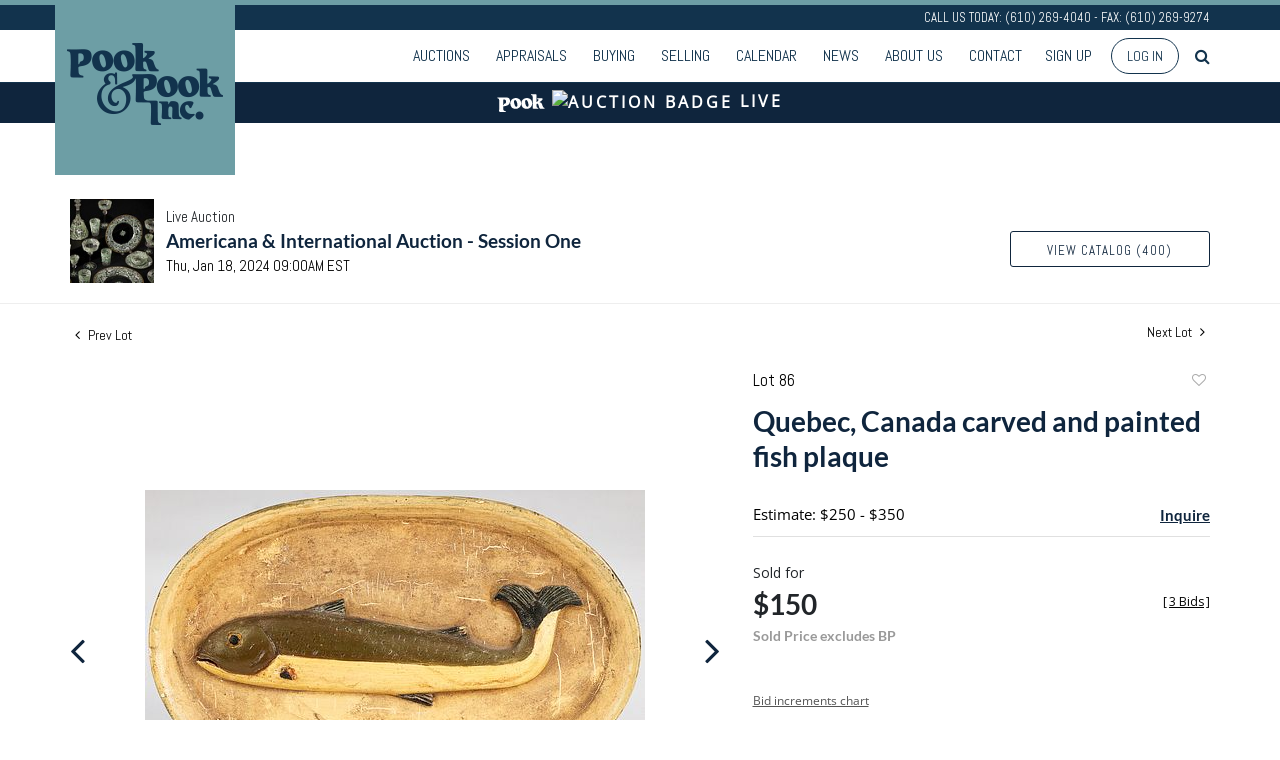

--- FILE ---
content_type: text/html; charset=utf-8
request_url: https://www.google.com/recaptcha/api2/anchor?ar=1&k=6LdzL_kcAAAAAHvauH1Jsz3Ux6njeXmqvGBbrqyk&co=aHR0cHM6Ly9saXZlLnBvb2thbmRwb29rLmNvbTo0NDM.&hl=en&v=PoyoqOPhxBO7pBk68S4YbpHZ&size=invisible&anchor-ms=20000&execute-ms=30000&cb=npnbv79272ni
body_size: 48500
content:
<!DOCTYPE HTML><html dir="ltr" lang="en"><head><meta http-equiv="Content-Type" content="text/html; charset=UTF-8">
<meta http-equiv="X-UA-Compatible" content="IE=edge">
<title>reCAPTCHA</title>
<style type="text/css">
/* cyrillic-ext */
@font-face {
  font-family: 'Roboto';
  font-style: normal;
  font-weight: 400;
  font-stretch: 100%;
  src: url(//fonts.gstatic.com/s/roboto/v48/KFO7CnqEu92Fr1ME7kSn66aGLdTylUAMa3GUBHMdazTgWw.woff2) format('woff2');
  unicode-range: U+0460-052F, U+1C80-1C8A, U+20B4, U+2DE0-2DFF, U+A640-A69F, U+FE2E-FE2F;
}
/* cyrillic */
@font-face {
  font-family: 'Roboto';
  font-style: normal;
  font-weight: 400;
  font-stretch: 100%;
  src: url(//fonts.gstatic.com/s/roboto/v48/KFO7CnqEu92Fr1ME7kSn66aGLdTylUAMa3iUBHMdazTgWw.woff2) format('woff2');
  unicode-range: U+0301, U+0400-045F, U+0490-0491, U+04B0-04B1, U+2116;
}
/* greek-ext */
@font-face {
  font-family: 'Roboto';
  font-style: normal;
  font-weight: 400;
  font-stretch: 100%;
  src: url(//fonts.gstatic.com/s/roboto/v48/KFO7CnqEu92Fr1ME7kSn66aGLdTylUAMa3CUBHMdazTgWw.woff2) format('woff2');
  unicode-range: U+1F00-1FFF;
}
/* greek */
@font-face {
  font-family: 'Roboto';
  font-style: normal;
  font-weight: 400;
  font-stretch: 100%;
  src: url(//fonts.gstatic.com/s/roboto/v48/KFO7CnqEu92Fr1ME7kSn66aGLdTylUAMa3-UBHMdazTgWw.woff2) format('woff2');
  unicode-range: U+0370-0377, U+037A-037F, U+0384-038A, U+038C, U+038E-03A1, U+03A3-03FF;
}
/* math */
@font-face {
  font-family: 'Roboto';
  font-style: normal;
  font-weight: 400;
  font-stretch: 100%;
  src: url(//fonts.gstatic.com/s/roboto/v48/KFO7CnqEu92Fr1ME7kSn66aGLdTylUAMawCUBHMdazTgWw.woff2) format('woff2');
  unicode-range: U+0302-0303, U+0305, U+0307-0308, U+0310, U+0312, U+0315, U+031A, U+0326-0327, U+032C, U+032F-0330, U+0332-0333, U+0338, U+033A, U+0346, U+034D, U+0391-03A1, U+03A3-03A9, U+03B1-03C9, U+03D1, U+03D5-03D6, U+03F0-03F1, U+03F4-03F5, U+2016-2017, U+2034-2038, U+203C, U+2040, U+2043, U+2047, U+2050, U+2057, U+205F, U+2070-2071, U+2074-208E, U+2090-209C, U+20D0-20DC, U+20E1, U+20E5-20EF, U+2100-2112, U+2114-2115, U+2117-2121, U+2123-214F, U+2190, U+2192, U+2194-21AE, U+21B0-21E5, U+21F1-21F2, U+21F4-2211, U+2213-2214, U+2216-22FF, U+2308-230B, U+2310, U+2319, U+231C-2321, U+2336-237A, U+237C, U+2395, U+239B-23B7, U+23D0, U+23DC-23E1, U+2474-2475, U+25AF, U+25B3, U+25B7, U+25BD, U+25C1, U+25CA, U+25CC, U+25FB, U+266D-266F, U+27C0-27FF, U+2900-2AFF, U+2B0E-2B11, U+2B30-2B4C, U+2BFE, U+3030, U+FF5B, U+FF5D, U+1D400-1D7FF, U+1EE00-1EEFF;
}
/* symbols */
@font-face {
  font-family: 'Roboto';
  font-style: normal;
  font-weight: 400;
  font-stretch: 100%;
  src: url(//fonts.gstatic.com/s/roboto/v48/KFO7CnqEu92Fr1ME7kSn66aGLdTylUAMaxKUBHMdazTgWw.woff2) format('woff2');
  unicode-range: U+0001-000C, U+000E-001F, U+007F-009F, U+20DD-20E0, U+20E2-20E4, U+2150-218F, U+2190, U+2192, U+2194-2199, U+21AF, U+21E6-21F0, U+21F3, U+2218-2219, U+2299, U+22C4-22C6, U+2300-243F, U+2440-244A, U+2460-24FF, U+25A0-27BF, U+2800-28FF, U+2921-2922, U+2981, U+29BF, U+29EB, U+2B00-2BFF, U+4DC0-4DFF, U+FFF9-FFFB, U+10140-1018E, U+10190-1019C, U+101A0, U+101D0-101FD, U+102E0-102FB, U+10E60-10E7E, U+1D2C0-1D2D3, U+1D2E0-1D37F, U+1F000-1F0FF, U+1F100-1F1AD, U+1F1E6-1F1FF, U+1F30D-1F30F, U+1F315, U+1F31C, U+1F31E, U+1F320-1F32C, U+1F336, U+1F378, U+1F37D, U+1F382, U+1F393-1F39F, U+1F3A7-1F3A8, U+1F3AC-1F3AF, U+1F3C2, U+1F3C4-1F3C6, U+1F3CA-1F3CE, U+1F3D4-1F3E0, U+1F3ED, U+1F3F1-1F3F3, U+1F3F5-1F3F7, U+1F408, U+1F415, U+1F41F, U+1F426, U+1F43F, U+1F441-1F442, U+1F444, U+1F446-1F449, U+1F44C-1F44E, U+1F453, U+1F46A, U+1F47D, U+1F4A3, U+1F4B0, U+1F4B3, U+1F4B9, U+1F4BB, U+1F4BF, U+1F4C8-1F4CB, U+1F4D6, U+1F4DA, U+1F4DF, U+1F4E3-1F4E6, U+1F4EA-1F4ED, U+1F4F7, U+1F4F9-1F4FB, U+1F4FD-1F4FE, U+1F503, U+1F507-1F50B, U+1F50D, U+1F512-1F513, U+1F53E-1F54A, U+1F54F-1F5FA, U+1F610, U+1F650-1F67F, U+1F687, U+1F68D, U+1F691, U+1F694, U+1F698, U+1F6AD, U+1F6B2, U+1F6B9-1F6BA, U+1F6BC, U+1F6C6-1F6CF, U+1F6D3-1F6D7, U+1F6E0-1F6EA, U+1F6F0-1F6F3, U+1F6F7-1F6FC, U+1F700-1F7FF, U+1F800-1F80B, U+1F810-1F847, U+1F850-1F859, U+1F860-1F887, U+1F890-1F8AD, U+1F8B0-1F8BB, U+1F8C0-1F8C1, U+1F900-1F90B, U+1F93B, U+1F946, U+1F984, U+1F996, U+1F9E9, U+1FA00-1FA6F, U+1FA70-1FA7C, U+1FA80-1FA89, U+1FA8F-1FAC6, U+1FACE-1FADC, U+1FADF-1FAE9, U+1FAF0-1FAF8, U+1FB00-1FBFF;
}
/* vietnamese */
@font-face {
  font-family: 'Roboto';
  font-style: normal;
  font-weight: 400;
  font-stretch: 100%;
  src: url(//fonts.gstatic.com/s/roboto/v48/KFO7CnqEu92Fr1ME7kSn66aGLdTylUAMa3OUBHMdazTgWw.woff2) format('woff2');
  unicode-range: U+0102-0103, U+0110-0111, U+0128-0129, U+0168-0169, U+01A0-01A1, U+01AF-01B0, U+0300-0301, U+0303-0304, U+0308-0309, U+0323, U+0329, U+1EA0-1EF9, U+20AB;
}
/* latin-ext */
@font-face {
  font-family: 'Roboto';
  font-style: normal;
  font-weight: 400;
  font-stretch: 100%;
  src: url(//fonts.gstatic.com/s/roboto/v48/KFO7CnqEu92Fr1ME7kSn66aGLdTylUAMa3KUBHMdazTgWw.woff2) format('woff2');
  unicode-range: U+0100-02BA, U+02BD-02C5, U+02C7-02CC, U+02CE-02D7, U+02DD-02FF, U+0304, U+0308, U+0329, U+1D00-1DBF, U+1E00-1E9F, U+1EF2-1EFF, U+2020, U+20A0-20AB, U+20AD-20C0, U+2113, U+2C60-2C7F, U+A720-A7FF;
}
/* latin */
@font-face {
  font-family: 'Roboto';
  font-style: normal;
  font-weight: 400;
  font-stretch: 100%;
  src: url(//fonts.gstatic.com/s/roboto/v48/KFO7CnqEu92Fr1ME7kSn66aGLdTylUAMa3yUBHMdazQ.woff2) format('woff2');
  unicode-range: U+0000-00FF, U+0131, U+0152-0153, U+02BB-02BC, U+02C6, U+02DA, U+02DC, U+0304, U+0308, U+0329, U+2000-206F, U+20AC, U+2122, U+2191, U+2193, U+2212, U+2215, U+FEFF, U+FFFD;
}
/* cyrillic-ext */
@font-face {
  font-family: 'Roboto';
  font-style: normal;
  font-weight: 500;
  font-stretch: 100%;
  src: url(//fonts.gstatic.com/s/roboto/v48/KFO7CnqEu92Fr1ME7kSn66aGLdTylUAMa3GUBHMdazTgWw.woff2) format('woff2');
  unicode-range: U+0460-052F, U+1C80-1C8A, U+20B4, U+2DE0-2DFF, U+A640-A69F, U+FE2E-FE2F;
}
/* cyrillic */
@font-face {
  font-family: 'Roboto';
  font-style: normal;
  font-weight: 500;
  font-stretch: 100%;
  src: url(//fonts.gstatic.com/s/roboto/v48/KFO7CnqEu92Fr1ME7kSn66aGLdTylUAMa3iUBHMdazTgWw.woff2) format('woff2');
  unicode-range: U+0301, U+0400-045F, U+0490-0491, U+04B0-04B1, U+2116;
}
/* greek-ext */
@font-face {
  font-family: 'Roboto';
  font-style: normal;
  font-weight: 500;
  font-stretch: 100%;
  src: url(//fonts.gstatic.com/s/roboto/v48/KFO7CnqEu92Fr1ME7kSn66aGLdTylUAMa3CUBHMdazTgWw.woff2) format('woff2');
  unicode-range: U+1F00-1FFF;
}
/* greek */
@font-face {
  font-family: 'Roboto';
  font-style: normal;
  font-weight: 500;
  font-stretch: 100%;
  src: url(//fonts.gstatic.com/s/roboto/v48/KFO7CnqEu92Fr1ME7kSn66aGLdTylUAMa3-UBHMdazTgWw.woff2) format('woff2');
  unicode-range: U+0370-0377, U+037A-037F, U+0384-038A, U+038C, U+038E-03A1, U+03A3-03FF;
}
/* math */
@font-face {
  font-family: 'Roboto';
  font-style: normal;
  font-weight: 500;
  font-stretch: 100%;
  src: url(//fonts.gstatic.com/s/roboto/v48/KFO7CnqEu92Fr1ME7kSn66aGLdTylUAMawCUBHMdazTgWw.woff2) format('woff2');
  unicode-range: U+0302-0303, U+0305, U+0307-0308, U+0310, U+0312, U+0315, U+031A, U+0326-0327, U+032C, U+032F-0330, U+0332-0333, U+0338, U+033A, U+0346, U+034D, U+0391-03A1, U+03A3-03A9, U+03B1-03C9, U+03D1, U+03D5-03D6, U+03F0-03F1, U+03F4-03F5, U+2016-2017, U+2034-2038, U+203C, U+2040, U+2043, U+2047, U+2050, U+2057, U+205F, U+2070-2071, U+2074-208E, U+2090-209C, U+20D0-20DC, U+20E1, U+20E5-20EF, U+2100-2112, U+2114-2115, U+2117-2121, U+2123-214F, U+2190, U+2192, U+2194-21AE, U+21B0-21E5, U+21F1-21F2, U+21F4-2211, U+2213-2214, U+2216-22FF, U+2308-230B, U+2310, U+2319, U+231C-2321, U+2336-237A, U+237C, U+2395, U+239B-23B7, U+23D0, U+23DC-23E1, U+2474-2475, U+25AF, U+25B3, U+25B7, U+25BD, U+25C1, U+25CA, U+25CC, U+25FB, U+266D-266F, U+27C0-27FF, U+2900-2AFF, U+2B0E-2B11, U+2B30-2B4C, U+2BFE, U+3030, U+FF5B, U+FF5D, U+1D400-1D7FF, U+1EE00-1EEFF;
}
/* symbols */
@font-face {
  font-family: 'Roboto';
  font-style: normal;
  font-weight: 500;
  font-stretch: 100%;
  src: url(//fonts.gstatic.com/s/roboto/v48/KFO7CnqEu92Fr1ME7kSn66aGLdTylUAMaxKUBHMdazTgWw.woff2) format('woff2');
  unicode-range: U+0001-000C, U+000E-001F, U+007F-009F, U+20DD-20E0, U+20E2-20E4, U+2150-218F, U+2190, U+2192, U+2194-2199, U+21AF, U+21E6-21F0, U+21F3, U+2218-2219, U+2299, U+22C4-22C6, U+2300-243F, U+2440-244A, U+2460-24FF, U+25A0-27BF, U+2800-28FF, U+2921-2922, U+2981, U+29BF, U+29EB, U+2B00-2BFF, U+4DC0-4DFF, U+FFF9-FFFB, U+10140-1018E, U+10190-1019C, U+101A0, U+101D0-101FD, U+102E0-102FB, U+10E60-10E7E, U+1D2C0-1D2D3, U+1D2E0-1D37F, U+1F000-1F0FF, U+1F100-1F1AD, U+1F1E6-1F1FF, U+1F30D-1F30F, U+1F315, U+1F31C, U+1F31E, U+1F320-1F32C, U+1F336, U+1F378, U+1F37D, U+1F382, U+1F393-1F39F, U+1F3A7-1F3A8, U+1F3AC-1F3AF, U+1F3C2, U+1F3C4-1F3C6, U+1F3CA-1F3CE, U+1F3D4-1F3E0, U+1F3ED, U+1F3F1-1F3F3, U+1F3F5-1F3F7, U+1F408, U+1F415, U+1F41F, U+1F426, U+1F43F, U+1F441-1F442, U+1F444, U+1F446-1F449, U+1F44C-1F44E, U+1F453, U+1F46A, U+1F47D, U+1F4A3, U+1F4B0, U+1F4B3, U+1F4B9, U+1F4BB, U+1F4BF, U+1F4C8-1F4CB, U+1F4D6, U+1F4DA, U+1F4DF, U+1F4E3-1F4E6, U+1F4EA-1F4ED, U+1F4F7, U+1F4F9-1F4FB, U+1F4FD-1F4FE, U+1F503, U+1F507-1F50B, U+1F50D, U+1F512-1F513, U+1F53E-1F54A, U+1F54F-1F5FA, U+1F610, U+1F650-1F67F, U+1F687, U+1F68D, U+1F691, U+1F694, U+1F698, U+1F6AD, U+1F6B2, U+1F6B9-1F6BA, U+1F6BC, U+1F6C6-1F6CF, U+1F6D3-1F6D7, U+1F6E0-1F6EA, U+1F6F0-1F6F3, U+1F6F7-1F6FC, U+1F700-1F7FF, U+1F800-1F80B, U+1F810-1F847, U+1F850-1F859, U+1F860-1F887, U+1F890-1F8AD, U+1F8B0-1F8BB, U+1F8C0-1F8C1, U+1F900-1F90B, U+1F93B, U+1F946, U+1F984, U+1F996, U+1F9E9, U+1FA00-1FA6F, U+1FA70-1FA7C, U+1FA80-1FA89, U+1FA8F-1FAC6, U+1FACE-1FADC, U+1FADF-1FAE9, U+1FAF0-1FAF8, U+1FB00-1FBFF;
}
/* vietnamese */
@font-face {
  font-family: 'Roboto';
  font-style: normal;
  font-weight: 500;
  font-stretch: 100%;
  src: url(//fonts.gstatic.com/s/roboto/v48/KFO7CnqEu92Fr1ME7kSn66aGLdTylUAMa3OUBHMdazTgWw.woff2) format('woff2');
  unicode-range: U+0102-0103, U+0110-0111, U+0128-0129, U+0168-0169, U+01A0-01A1, U+01AF-01B0, U+0300-0301, U+0303-0304, U+0308-0309, U+0323, U+0329, U+1EA0-1EF9, U+20AB;
}
/* latin-ext */
@font-face {
  font-family: 'Roboto';
  font-style: normal;
  font-weight: 500;
  font-stretch: 100%;
  src: url(//fonts.gstatic.com/s/roboto/v48/KFO7CnqEu92Fr1ME7kSn66aGLdTylUAMa3KUBHMdazTgWw.woff2) format('woff2');
  unicode-range: U+0100-02BA, U+02BD-02C5, U+02C7-02CC, U+02CE-02D7, U+02DD-02FF, U+0304, U+0308, U+0329, U+1D00-1DBF, U+1E00-1E9F, U+1EF2-1EFF, U+2020, U+20A0-20AB, U+20AD-20C0, U+2113, U+2C60-2C7F, U+A720-A7FF;
}
/* latin */
@font-face {
  font-family: 'Roboto';
  font-style: normal;
  font-weight: 500;
  font-stretch: 100%;
  src: url(//fonts.gstatic.com/s/roboto/v48/KFO7CnqEu92Fr1ME7kSn66aGLdTylUAMa3yUBHMdazQ.woff2) format('woff2');
  unicode-range: U+0000-00FF, U+0131, U+0152-0153, U+02BB-02BC, U+02C6, U+02DA, U+02DC, U+0304, U+0308, U+0329, U+2000-206F, U+20AC, U+2122, U+2191, U+2193, U+2212, U+2215, U+FEFF, U+FFFD;
}
/* cyrillic-ext */
@font-face {
  font-family: 'Roboto';
  font-style: normal;
  font-weight: 900;
  font-stretch: 100%;
  src: url(//fonts.gstatic.com/s/roboto/v48/KFO7CnqEu92Fr1ME7kSn66aGLdTylUAMa3GUBHMdazTgWw.woff2) format('woff2');
  unicode-range: U+0460-052F, U+1C80-1C8A, U+20B4, U+2DE0-2DFF, U+A640-A69F, U+FE2E-FE2F;
}
/* cyrillic */
@font-face {
  font-family: 'Roboto';
  font-style: normal;
  font-weight: 900;
  font-stretch: 100%;
  src: url(//fonts.gstatic.com/s/roboto/v48/KFO7CnqEu92Fr1ME7kSn66aGLdTylUAMa3iUBHMdazTgWw.woff2) format('woff2');
  unicode-range: U+0301, U+0400-045F, U+0490-0491, U+04B0-04B1, U+2116;
}
/* greek-ext */
@font-face {
  font-family: 'Roboto';
  font-style: normal;
  font-weight: 900;
  font-stretch: 100%;
  src: url(//fonts.gstatic.com/s/roboto/v48/KFO7CnqEu92Fr1ME7kSn66aGLdTylUAMa3CUBHMdazTgWw.woff2) format('woff2');
  unicode-range: U+1F00-1FFF;
}
/* greek */
@font-face {
  font-family: 'Roboto';
  font-style: normal;
  font-weight: 900;
  font-stretch: 100%;
  src: url(//fonts.gstatic.com/s/roboto/v48/KFO7CnqEu92Fr1ME7kSn66aGLdTylUAMa3-UBHMdazTgWw.woff2) format('woff2');
  unicode-range: U+0370-0377, U+037A-037F, U+0384-038A, U+038C, U+038E-03A1, U+03A3-03FF;
}
/* math */
@font-face {
  font-family: 'Roboto';
  font-style: normal;
  font-weight: 900;
  font-stretch: 100%;
  src: url(//fonts.gstatic.com/s/roboto/v48/KFO7CnqEu92Fr1ME7kSn66aGLdTylUAMawCUBHMdazTgWw.woff2) format('woff2');
  unicode-range: U+0302-0303, U+0305, U+0307-0308, U+0310, U+0312, U+0315, U+031A, U+0326-0327, U+032C, U+032F-0330, U+0332-0333, U+0338, U+033A, U+0346, U+034D, U+0391-03A1, U+03A3-03A9, U+03B1-03C9, U+03D1, U+03D5-03D6, U+03F0-03F1, U+03F4-03F5, U+2016-2017, U+2034-2038, U+203C, U+2040, U+2043, U+2047, U+2050, U+2057, U+205F, U+2070-2071, U+2074-208E, U+2090-209C, U+20D0-20DC, U+20E1, U+20E5-20EF, U+2100-2112, U+2114-2115, U+2117-2121, U+2123-214F, U+2190, U+2192, U+2194-21AE, U+21B0-21E5, U+21F1-21F2, U+21F4-2211, U+2213-2214, U+2216-22FF, U+2308-230B, U+2310, U+2319, U+231C-2321, U+2336-237A, U+237C, U+2395, U+239B-23B7, U+23D0, U+23DC-23E1, U+2474-2475, U+25AF, U+25B3, U+25B7, U+25BD, U+25C1, U+25CA, U+25CC, U+25FB, U+266D-266F, U+27C0-27FF, U+2900-2AFF, U+2B0E-2B11, U+2B30-2B4C, U+2BFE, U+3030, U+FF5B, U+FF5D, U+1D400-1D7FF, U+1EE00-1EEFF;
}
/* symbols */
@font-face {
  font-family: 'Roboto';
  font-style: normal;
  font-weight: 900;
  font-stretch: 100%;
  src: url(//fonts.gstatic.com/s/roboto/v48/KFO7CnqEu92Fr1ME7kSn66aGLdTylUAMaxKUBHMdazTgWw.woff2) format('woff2');
  unicode-range: U+0001-000C, U+000E-001F, U+007F-009F, U+20DD-20E0, U+20E2-20E4, U+2150-218F, U+2190, U+2192, U+2194-2199, U+21AF, U+21E6-21F0, U+21F3, U+2218-2219, U+2299, U+22C4-22C6, U+2300-243F, U+2440-244A, U+2460-24FF, U+25A0-27BF, U+2800-28FF, U+2921-2922, U+2981, U+29BF, U+29EB, U+2B00-2BFF, U+4DC0-4DFF, U+FFF9-FFFB, U+10140-1018E, U+10190-1019C, U+101A0, U+101D0-101FD, U+102E0-102FB, U+10E60-10E7E, U+1D2C0-1D2D3, U+1D2E0-1D37F, U+1F000-1F0FF, U+1F100-1F1AD, U+1F1E6-1F1FF, U+1F30D-1F30F, U+1F315, U+1F31C, U+1F31E, U+1F320-1F32C, U+1F336, U+1F378, U+1F37D, U+1F382, U+1F393-1F39F, U+1F3A7-1F3A8, U+1F3AC-1F3AF, U+1F3C2, U+1F3C4-1F3C6, U+1F3CA-1F3CE, U+1F3D4-1F3E0, U+1F3ED, U+1F3F1-1F3F3, U+1F3F5-1F3F7, U+1F408, U+1F415, U+1F41F, U+1F426, U+1F43F, U+1F441-1F442, U+1F444, U+1F446-1F449, U+1F44C-1F44E, U+1F453, U+1F46A, U+1F47D, U+1F4A3, U+1F4B0, U+1F4B3, U+1F4B9, U+1F4BB, U+1F4BF, U+1F4C8-1F4CB, U+1F4D6, U+1F4DA, U+1F4DF, U+1F4E3-1F4E6, U+1F4EA-1F4ED, U+1F4F7, U+1F4F9-1F4FB, U+1F4FD-1F4FE, U+1F503, U+1F507-1F50B, U+1F50D, U+1F512-1F513, U+1F53E-1F54A, U+1F54F-1F5FA, U+1F610, U+1F650-1F67F, U+1F687, U+1F68D, U+1F691, U+1F694, U+1F698, U+1F6AD, U+1F6B2, U+1F6B9-1F6BA, U+1F6BC, U+1F6C6-1F6CF, U+1F6D3-1F6D7, U+1F6E0-1F6EA, U+1F6F0-1F6F3, U+1F6F7-1F6FC, U+1F700-1F7FF, U+1F800-1F80B, U+1F810-1F847, U+1F850-1F859, U+1F860-1F887, U+1F890-1F8AD, U+1F8B0-1F8BB, U+1F8C0-1F8C1, U+1F900-1F90B, U+1F93B, U+1F946, U+1F984, U+1F996, U+1F9E9, U+1FA00-1FA6F, U+1FA70-1FA7C, U+1FA80-1FA89, U+1FA8F-1FAC6, U+1FACE-1FADC, U+1FADF-1FAE9, U+1FAF0-1FAF8, U+1FB00-1FBFF;
}
/* vietnamese */
@font-face {
  font-family: 'Roboto';
  font-style: normal;
  font-weight: 900;
  font-stretch: 100%;
  src: url(//fonts.gstatic.com/s/roboto/v48/KFO7CnqEu92Fr1ME7kSn66aGLdTylUAMa3OUBHMdazTgWw.woff2) format('woff2');
  unicode-range: U+0102-0103, U+0110-0111, U+0128-0129, U+0168-0169, U+01A0-01A1, U+01AF-01B0, U+0300-0301, U+0303-0304, U+0308-0309, U+0323, U+0329, U+1EA0-1EF9, U+20AB;
}
/* latin-ext */
@font-face {
  font-family: 'Roboto';
  font-style: normal;
  font-weight: 900;
  font-stretch: 100%;
  src: url(//fonts.gstatic.com/s/roboto/v48/KFO7CnqEu92Fr1ME7kSn66aGLdTylUAMa3KUBHMdazTgWw.woff2) format('woff2');
  unicode-range: U+0100-02BA, U+02BD-02C5, U+02C7-02CC, U+02CE-02D7, U+02DD-02FF, U+0304, U+0308, U+0329, U+1D00-1DBF, U+1E00-1E9F, U+1EF2-1EFF, U+2020, U+20A0-20AB, U+20AD-20C0, U+2113, U+2C60-2C7F, U+A720-A7FF;
}
/* latin */
@font-face {
  font-family: 'Roboto';
  font-style: normal;
  font-weight: 900;
  font-stretch: 100%;
  src: url(//fonts.gstatic.com/s/roboto/v48/KFO7CnqEu92Fr1ME7kSn66aGLdTylUAMa3yUBHMdazQ.woff2) format('woff2');
  unicode-range: U+0000-00FF, U+0131, U+0152-0153, U+02BB-02BC, U+02C6, U+02DA, U+02DC, U+0304, U+0308, U+0329, U+2000-206F, U+20AC, U+2122, U+2191, U+2193, U+2212, U+2215, U+FEFF, U+FFFD;
}

</style>
<link rel="stylesheet" type="text/css" href="https://www.gstatic.com/recaptcha/releases/PoyoqOPhxBO7pBk68S4YbpHZ/styles__ltr.css">
<script nonce="lu_eIFarlqxgTA4seIQx_g" type="text/javascript">window['__recaptcha_api'] = 'https://www.google.com/recaptcha/api2/';</script>
<script type="text/javascript" src="https://www.gstatic.com/recaptcha/releases/PoyoqOPhxBO7pBk68S4YbpHZ/recaptcha__en.js" nonce="lu_eIFarlqxgTA4seIQx_g">
      
    </script></head>
<body><div id="rc-anchor-alert" class="rc-anchor-alert"></div>
<input type="hidden" id="recaptcha-token" value="[base64]">
<script type="text/javascript" nonce="lu_eIFarlqxgTA4seIQx_g">
      recaptcha.anchor.Main.init("[\x22ainput\x22,[\x22bgdata\x22,\x22\x22,\[base64]/[base64]/[base64]/[base64]/[base64]/UltsKytdPUU6KEU8MjA0OD9SW2wrK109RT4+NnwxOTI6KChFJjY0NTEyKT09NTUyOTYmJk0rMTxjLmxlbmd0aCYmKGMuY2hhckNvZGVBdChNKzEpJjY0NTEyKT09NTYzMjA/[base64]/[base64]/[base64]/[base64]/[base64]/[base64]/[base64]\x22,\[base64]\x22,\x22wrrDvMOZbylBwrw/wppwSMKSQsOPZsOifG51XsKGMyvDm8OfZ8K0fCdlwo/DjMOJw6/Do8KsPk8cw5YiNgXDoE7Dt8OLA8KLwq7DhTvDo8OJw7V2w4MXwrxGwrJIw7DCggF5w50aZBRkwpbDo8Kww6PCtcKcwo7Dg8KKw70zWWgTT8KVw78wVFd6IzpFOXjDrMKywoUlGsKrw48IU8KEV3PCgwDDu8KkwoHDp1YIw4vCowFRMMKJw5nDhXU9FcO/[base64]/ComvDmMObOTnDoD/CkMOyB2B2w5Bew4HDs8OZw5RGEjTCqcOYFn1DDU8GP8OvwrtqwrR8IBRww7dSwqXChMOVw5XDh8Ocwq9oWMKFw5RRw5LDpsOAw65xR8OrSA7DrMOWwodkAMKBw6TCo8OabcKXw4VMw6hdw4xFwoTDj8Knw6Q6w4TCh0XDjkgDw77Duk3CjDx/[base64]/wpwAXcKGwrrDj3R2wp09Ej8BIMOuXw/CskMEFcOpXMOow6PDmTfCknvDr3kQw7vCnnk8wpTCoD56BTPDpMOew6o0w5NlMhPCkWJ8wpXCrnYzBnzDl8O6w7zDhj9tZ8Kaw5URw6XChcKVwrfDusOMMcKLwoIGKsOFecKYYMOmF2omwpDCi8K5PsKPaQdPKMOgBDnDuMOLw40vaRPDk1nCmhzCpsOvw6bDpxnCsg/CvcOWwqspw7JBwrUzwrLCpMKtwprCkSJVw4hNfn3DpcK7wp5lfEQZdFxNVG/DhMKgTSAnBRpAXcOPLsOcB8KPaR/CksOJKwDDgMK1O8KTw7HDgAZ5Ki0CwqgDV8OnwrzCswl6AsKATDDDjMO3wolFw70DAMOHAR7DgwbChh48w70rw6fDpcKMw4XCo0YBLmNaQMOCJ8OxO8Olw6vDoTlAwqzCvMOveRE9ZcOwTMOswobDscOeIgfDpcKjw4ogw5AeRTjDpMKsWR/CrlNkw57CisKfdsO+wrvCtXozw6PDp8KZAsOtAsOtwoQCAlzCt0gdeEBrwrDCkRYxCMKkw4LCvCjDgMOhwqQeAADDp3rCpsO2woo0NWxAwr8IHk/CjinCnMObSCsEwoLDiy0gK0weX18UfT7DkyJtwoI5w594L8Klw4htaMOrdMKbwqZdw48RfwNOw7PDs1tTw7NbKMOvw7gEwqDDs17CpwNVJ8O/[base64]/[base64]/DrsKSTn3CuzfDocO8I8Kbw58zw47CpMO1wpHDvsK6X8Onw4XClEM6dMO+wq/Ck8OyMnnDr2UMNcO/[base64]/ERXDglloJcO9FARew5LCp8OuBTLCkMKROcKcw4HCh8OFN8Odwog+wpLDlsKMLsOPw5zCr8KcXcKnf17CkjnCtT8WbsKXw5jDiMORw6t/w7wQFsKSw4tXEh/DsjtqE8O8KsKZVDMSw4VoWMOcecKzwpHCmMK1wphqcADCs8O1wrvCiRbDozvCqcOrE8OnwrnDhH7Dg2DDrGnCuHM/wq8RScO5w7LCtcOOw4c+wprDjsOKRzdaw5tdcMK8f0d9wpsjwrrDnVIaLwnCqxvDmcKiw4IeIsO6wpBpwqEaw6zDvMKdN1RYwq3Cv10eacKiHMKjNsOTw4LCrnw/[base64]/CmFjCgTJTBGFow6jCkHzCgMKYd8O+wogfIMKKLMO1wr/[base64]/CiMOmbG3Ck0/Cm01rSgU9wqxWT8O/HMKDw4rDmFHCgWzDiwJvdGcow6ILK8KTwo1lw50MWn9jN8O1dULCtcOqXUAewqbDn3jCjk7DgjLDk2lEXyYtw6BJw4HDqG/Cpy3DksORw6BNw4zCp1AsLw9RwqHDvXwQBwlrAmXCmcOmw5dAwqoYwpojIsKQecKjw4cNwpcsRH7DtsKqw79Fw73CkR49woQAfcK2w4HDlsKqZsKhFQHDoMKWwozCqA9JaEI8wrsIEcOCP8KZRB/CksOWwrPDlsOgDsKjFUcqOUxcwqnClwcaw43DjWzCg18VwpvCk8OUw5/DqDDDk8K9JE0UO8Kjw6PDnnFuwqPCqsOawrPCr8KDDA/[base64]/CnhIFN8Kzwq7DqsKywozCo0EkNcKPwrrDkcOoSUsGwrrDg8KgJW3CgSsecC/DnSw6TMOMWxHDvBRocCzCmMKHeBbCs2MxwotpXsONf8KCw4/DlcKIwoIxwpnDjTnCo8KTwrHCtnQJwq/[base64]/DrsK9MGLDiE/CvlbDmMKMJcObOGJ/[base64]/[base64]/EMKHbFA4w61OEVE9wpnCom/DqUfClMKzw6ltMGHDhsOeIsK4wr1oG13DusKsYMKWw5zCucO9ecKIBCAQF8OsEh40wq/Cr8K1G8OEw6Q+AsOpBVE/FwJowocde8K2w5DDjXHCrAPDjmoowpzCqsO3w5bCrMOeUsKmZmIqw6FhwpAbe8OTwohtHApCw4txW2smNsOIw7PCscOCTMOLwpfDjlDDmgTCnH/[base64]/DssOuMXsAW8KGFcKXYCYiA0AMwpjCoGoTw6TDvMKww65Lw7jDvMOWw5ZTNQgFOcOEwq7Dty1mRcOMQQ5/OiwDw5oACMKOwqrDkjxPOllDI8Oiw6cgwocEwqvCtMOWw7lEYMKGccOQNQnDrcKOw7JfeMKzCi16WMOwKSrCtAEQw6U0MsO/BMOZwo9XZy8+VMKMDTPDkAAkeC3ClELCtDZ1bcO4w7rCtMOKVyNrwrkAwrtQw6R4QQ0cwpQxwovCpT3DgMK0HlU3FcOsFzg0wqwqfHoSAScZcB42EsK3RsOGccKLPQbCvxHDtXlZwowkCTYmwp/Dp8KJw7XDv8KAZzLDlipGw7Vfw6xKT8KieV7DvnIGc8OrIMKhwqnDj8KoXipWHsOea2FQw4zCo3kqN311Uk5ORlIwc8KnUcKGwrQOMMOPCsOxRMKjH8OLS8OOIsOlHsKHw6BOwrFBVMOSw6JrUSswIVlwIcKCPmxnAAg0wrzDucO/wpJpw45+w5Vqwq9lECtcf3fDqMKpw6wZQnvCj8OmfcKZw4jDpcOaeMKCaR3DlWfCtBQPwrPDnMO7MifCrcOwfcOBwphswrHCqQQSwq9FdHwJwqHCuWXCv8ObDcO6wpbDmsKLwr/CjhjDm8K8SsOqwp4Nw7rCl8OQw7jCkcOxXsKie09LY8KPcybDph7DlcKlE8Oww6LDpMOMJ1oQwrjDl8OLwqE8w5LCjyLDuMOEw6fDm8OMw6XCicOxw6QqRi19O1zDgkVywrkowoBoV1RgAg/CgcOLw5/DpGXDq8O4GTXCtyDCncK/NsKbJ1jCqsOZJsKMwoB7L1NTPMKlwpVcw77CqjdYwqrCrcKzGcK1wqcNw6E6O8OAJzTCjsK2D8KCPSJBwprCqsO/C8KQw65jwqpnaz5xw43DpSUucsKBYMKFLG0cw6odw7nCsMOOAMKqw7EGNsK2I8OdH2Ukw57CvMODAMKPNMOXTMO/[base64]/Cp29xRcKGwqvCozbDqVzCv2ghw7c9wpPDjcK4w6jDqxwCVsOUw7DDs8K7V8O+woLDrMKgw5jCnWZxw7RLwrZPw59Yw6nChjF3w45fBl3DssOoPB/[base64]/[base64]/DplPDpcK9w4gkw6cdw6s/w5ULQTBYDcKUM8Oew4Y0OG7CtCfDlcO7FV4YL8KqX1hAw4Uzw5XDkcO+w5PCtcKBCMKTUsO6TUjDq8KDBcKPw7DCi8O7FcOVw6PDhF7Dl1HCvgjDrmxqeMK+FMKmcRPDsMOYOFgewp/CoATCqjoqwoXDoMOKw4ArwrLCr8OLFMKUIcKFO8OZwr4IHiDCpyx2fwDCm8O/[base64]/[base64]/wrzDphXCsnovG2jDlsKoMMOgUDDDrH5hN8KEw49zLQfCgBFUw44Tw67CqMOfwqhTaErCoBnChAYHw5jDjzMtw6HDi0pPw5XCkl5+w4PCuT4LwoAiw7Ukwoc+w713w5w/DMKcwpzCvVHCs8OUYsKNfsKyworDkiQ/S3Ime8K9w5rDnsOZDMKTwr9bwpAFIydIwpnCkXQow77CtSQZw7fDn2Ndw4YSw57DigwLwrssw4bCncK3W1zDl19RScK9b8Kvwp/DtcOuMB4OFMOiw6PCpw3Dh8OJw47DssOFJMKpET0KXBQAw4bCl1BGw4PDu8KmwoB5wok/[base64]/CpMOnah/[base64]/DscKbwrMWwoDDrGskw5xMPHwhTQzChlfCp0QWw44Fe8OzKSUkwrzCscO9w4nDgBsCIsOzwqpNHGcZw7vCicK4wo3DrMO4w6rCs8O7w4HDl8KTfldPwobDij5/JFbCv8OOOcOzw6rDnMOyw6N7w4HCosK3w6PCksKSHDjCiCh0wo/Dt3vCrR/DgsOZw5cvYcKCfMKmLHbCugcaw47Ck8OqwrF9w6XDisKgwrXDmHQ6KsOmwofCk8KFw7NgVMOnXS3CscOhKwLCj8KJbcOkeHd+fF8Bw40ydztdUMONQ8Kpw57CgMK9w58zY8K+Y8KcLxt/K8KGw5LDmFfDv17CvjPCjHtqBMKkZ8OLw7hzwoM/w7dFDz/ChcKOUBHDj8KESMK6w51jw41PJcKAw7jCnsOKw5HDvi/DlcKWw6bCr8OoYWDCrFUSdcORwo7ClMK/woZuVwU6fQ/[base64]/[base64]/CvTEpc8OCw6gYw4/CtV3Co0LDpTAZwrVWT2XCmmzCtR0QwrzCnMOyUQdww55XN1vCt8OUw57DnTHDoiXDrh3DoMOtw6Vtw7UUwrnCgFDCocKAWsOHw4VUQF9Tw607wrtTd3ptYMOGw6pywqzDggVhwp/CuUbCpFzCrk1VwpbCgsKUw7nCqwESwpp+w75BGsOAwq/Cp8OfwobCmcKMbFhCwp/Cn8KpfxXDusO6w5Mrw4/DoMOew6EQcQ3DsMKuORHCisKlwpxYKjl/w71wPsOZw4LCtcOcAkYQwpYWdMObwrd2GwxEw6UjS1HDtsKBSzfDhSkAb8ORw6XDt8OZw5PDvcOPw6N2wonDqsK3wo5Vwo/[base64]/CgBnCmB7CuyTDp15ow4nCjMOXZx8Mw7BaP8K3wpR3ZMONQngkc8O+MMOdY8OzwpvCsjjCqko4JMO6IjXCv8KAwoPDpzFnwqx7D8O4IMOjw7nDqjZJw6XCvltjw6jClMKcwq/DhsO/wq/Dn1nDhDB5w6jCkwvDocKJNl0/w5zDoMKOAkHCtsKew4IoImzDm1DDrsKSwpfCkx8BwqzDqhzCp8Okw70Lwp9Hw4zDkRJeF8Krw6rDiWkiDMOhbMKvKU/[base64]/w4zCs33DpsO1X3XCg17CjcOzJyzCm8KKXlnCp8Kuwps3U3lEwoXDszdpdsOtUsOawp3ClBXCrMKVfMOEwqrDhyRZBSjClxnDg8OfwrZEw7rCs8OrwqDDuTnDm8KBwoTDqRcpw7zCgwrDjMOXHAcIHkLDn8OUc3nDnMKDwp8Aw4XCiWIsw6xqwqTCsDLCoMOFw4/CrcOFQMOQPsO2NsO+LcKdw4l1GMOyw4nDg0s4V8OkHMOefsKJB8KVIx7Cm8KnwqMKBR/CgwLDiMOPw4PCuRIhwocMwqzDqhnCi3h3wrbDg8K/w7LDgm1hw6hNNsKpLMOrwrpES8K0GF8DwpHCrwXDlMKIwqceLMKeDw4Wwqx5wpkjBT7Dvg5aw7g+w5ZFw7nCq2/CgF8Zw5DDli04DDDCq3RNw67CrFbDoynDjsKwRU4tw7TCjQzDojfDp8Kmw5XCl8Kew7hLwrlfPRLDvXknw57CnsK3BMKiwoTCssKAwoklL8OHOsKkwoRIw6sTUhUDWBHClMOow6nDswvCrT7DthvDkDZ/bUMHQTnCn8KdM1wKw6PCgMKcwph0eMOvwrx1FQ/DvXRxw7XCuMKSwqPDuV8+PhrCjm0mwr8nDsOPwoPCrzTDlMO0w4EkwqdWw483w5ccwpfDpcO5w5PCjMOpAcKHw49kw6fCtj4AW8OnBMK0wqbDiMO5wonDgMK7ecKXw6/CuCtnwpVawrheUyrDtUXDuhtteDcQw7BeI8OKAsKiw61tIcKBKMOmPgQRwq7ClsKFw57DrV7DrhbDszRZwrN1w5xyw73Clwhfw4DCgT8gWsKQwqFUw4jCmMK/w6ohwq5zCMKEZWfDiEZsOcKaDD16woLCuMO4YMOSLSI8w7lFYMKvKcKdw4lGw4XCqcOEeTAawq0awqbCoCjCs8O7c8O7NQDDqcK/wqZrw6IQw4nDvX7DjWRowoUBOCbCjGUkHMKbwq3DnXhCw5HCqsOVaHoAw5PDqcOgw6nDssOoeDxww4w6wprCrWEndE/DjQTCucOJwqbCqT1ULcKbVsOnwq7DtljCtHfCnMKqEXYEw4JhFF3DjsOPU8Orw5TDo1bCsMKlw6w/[base64]/EMOSXsKaSDRFe8OhDRQEwpk9w4AeZ8KVC8O/wqDDu3zCsxIhI8K2wqnDgjgMZ8KWB8O2dnI8w5rDs8OgORvDkcK8w4gLfjbDtMKxw7VQTMKjbxPDoF51w5BxwpPDlcOocMOywqLClMKiwrHCo3pvw4DCisKtLx3Dr8O2w7QiBMKmEA0+LMOMX8Ovwp7DjFYvJMOqYMO1w5/CuAbCnMO0XsKTPR3CucKPDMKiw5I4cigGa8K3JcO7w4LCt8KnwqtbK8KyUcOOw7Z4w5DDrMK0JWHCnz4DwpFAKXBIw6HDmCjCnsOBeHxpwrddJw3Dn8KtwqnCu8Kpw7fCu8K/woHCriAww6XDkHXChsKTwplFUgzDnMOdwqvCpcK8wplKwonDsE4rU2XCmDjCp1UrXX7DuzwkwozCplAFHcO+IkFLecKJwqLDicOAw4/DkUIyY8KnCsK4HsOnw74qNcKCJMOkwpfCih/CgcOqwqZgwq/[base64]/[base64]/TiZlwrIWKhclwonCrMK0w7jDu8K+wrLDu8KFwq9haMOWw4XCqcOHwq0aYwLChXNpMwAww5kxwp1fwpHDrwvDmXVLTRbDicOMCE/CvAbDg8KLOjXCv8Kdw63CqcKGIRl+JHdDIcKQw68fCgTCjn9Tw4rDpUBWw4xww4DDr8O7EsOPw4/[base64]/ChD4+woFCEnoENmJXw6XCssKVw6XDvMKPwpUJw7k7JxcJwqpedjvCtcOIw7PDg8Kww7PCrx/Cq35xw6/CpsORHsKWfA7DsVLDtkHCvcKaSgEQaDHCrl3DosKJwoFtRABOw6HDpRQGdmHCg1TDty5YfRbChcKUUcOGbj5OwoZNNcKWw6Iocic3W8OPw77CvcKZEjwNw4bCvsO3YnIbasONMMOnSSDCjzQkwpjDr8KhwpUDLzHDgsKwesKzOGfDlQ/DmMKoajZBHhDClsKbwrEmwqAQIMKResO0wqHCkMOQRUZvwpB2b8OQJsKpw6jCqk5VMcK+w4JGQFkeC8OBw6LCr2nDiMKXw5rDqsKww4HCnsKnKMK4ajsYc3HDt8O4w48HasKZw4jCumPCncKaw6DCjsKCwrHDvcK9w6/CrcO/wowVw7B2wrXCisKJZnrDscOFJDF7w7EHAj8jw6XDgVLCnBTDrcOkw5URSH3CvQJHw4zClHLDjMK2T8KhIsKpZRzCisKaTG/[base64]/RMOfwpbCgApjJsO1Q8ONw4xwVm/DnGDDuQrDsE/DssOkw5V/w6jDq8Kiw4pUVhXDuCbCuzFvw44bUzvCj3DCl8Oiw4paFkA8w63ClsKqw4TCtcKfHiEAw7IIwoJ/AhJRQ8KsBgPDv8OFw4HCv8Kewr7Di8OdwpLClW7CjMOxLg7ChwUHSRRPw7rCkMKHfsKsBMOyH0vDgcORw5oXSsO9Bj5SRsKTXMK5VQbDnW/[base64]/CnxV4RsKNFcOIF8K3wpU5wqfDpRxdwq4xwoNQwrBYaXItw4UNVVQyG8KAFsOHPW40wr/[base64]/CiUzCncO6ZTFKSRE9wqjDpGE4csOewpJ5wqgRw4DDu2nDlsOYL8KuRsKNJcO+wosOwoYCRFMTL0hVwp0Uw6I9w7A8LjnDt8KxNcOJw7BawofCucKlw7TDsEBHwqLCj8KXNsKpwqnCjcK0CTHCv0/DsMKuwpPDm8K4QcOpNQjCtcO6woDDvlLCocOJbgjChMKQL18Ww5dvw4zCll3CqnPDlMKWwokHIVPCr0jDmcO7PcKCf8O6EsOtXBDCmllsw4YCeMO4QUFLcFMewoHCocKWCEjDvMOhw7/DocO2cHEAcTLDisOtQMOTeyAXB0JZwqjChh1Uw4/Dp8OaNTU2w4vDqsKIwqJywo5Zw4nCh3Rsw65eSwpmwrHDo8KtwqTDsm3DoTlpSMKXHsO5woDDiMOlw5MtP0MiVAUOFsOFWcK/bMOZLF3Dl8KQa8OocsK8w4LDpwXCliwaTWEgw7LDncOJNQ7CrcKEBBzCusKhbwXDhkzDsXfDtSfCuMKkwpwrw6TDiwc6fGzDk8KfQcKhwrV+d0HChcKfCzkawpgbG2MBKloYw6/CkMOawpJVwoDCk8OvJcOlO8O9IA/DlMOsfsOlHsK6w5g6S3jCjsOLNcKKKcKmwopnChtAwq/DvHclOMO4wo7DtMOdwqQrw6rCnRZjDThVEcKaJsKkw4g6wr1URsKYQlZCwofCvU/DjljCo8Kiw4vCmsKcwoYHw6Q9D8OTw4bDisKHZ1bDqC12wrTCpVp8wqcZaMOYbMKhAAEFwoJdXMK7w63CrMKHOMKiPcO6wrMYX23CqMODEsKVWMO3HGpzw5dAw545SMOfwqjCmsO9w6BZNsKYLxZBw5YJw6XCinrCtsK/w6w8wrHDiMK3L8O4I8OPbUt+woNQCw7DtsKHDmZpw6LCnsKpecOrPjzDtXTDpxslSsKAYsOMY8OFA8O3csOBYsKqw53CqjXDkVnDvsKuPV3ChX/[base64]/wrRJwqTCmsKlw5Ffw5NYwrHDq8Ocw5vClT3ChAzCp8OdLiLDjcKbV8OowrfCuAvDh8OdwpdDd8Klw68LPcOUdcKjw5YFLcKJw57DmsOwWC/Cm3DDongpwqsSTF5hK0fDl1bClcONKAlkw44Uwq9Vw7TDgMK5w5k0WMKHw65xwp8ZwrPCmizDpWrCusKtw7rDrlnCucOEwonChxHCs8OFcsKVGyjCmjLCrXnDpMOPE15ZwrfDj8O0wqxgSgpewqHDnlXDusKjVRTCusOow67Cm8K8wpfCrcKmw6U0wr/Dv2DCgAzDvm7DlcO/aw/CiMK/WcOpdMO4TE94w5LCjHPDmQ0Mw6LCn8O4wpoPHsKeITJbUsKpw5cewpjChcO/MMKiUzBDwo/Dm2LDrlQYNhvDuMOHwpxLw5hNwpfCrG3CqsOrS8OOwqABPsOaX8Kaw4DDnjI7KsO5EFrCjj7CtihrEsOEw5DDnlk9TsODwqlhAsO8eEvCnMKiO8O0bMK7HnvCucKiFcK/OX0yO2zDvsK/fMOFw5dpJVBEw7MSYMKXw6nDj8OCFsKfw7VWU1/CsWrCu2kOCsKea8KOw7jCtXnCssKpDsOeCH/ChMOTAWYpZT/[base64]/Cj8KiwqtRwrVfEBIqDMO4w7bDhxPCkXVGRwbDjMORU8O8wpjDkMKow4zChsKJw5vClA5CwppZB8KEb8Oaw53CpD4Vwr46TsKBAcO/w7zDpMO/woJEB8KpwoooIsKmUxJbw5TCtsOSwo/Di1MYSFNKQsKFwobDuhpxw7wFccOWwqQqaMKyw6/Do0hEwpoAwrwiw5grw4/CgFnCgsKUWhjDtVHDlsKCDlTCgcOtfSPCtMKxSQQDwozCvVTDgsKNXcKABUzCmMK3w4nCrcKrwqjDlQc5KHlNHMKhFApywp18IcOAwrNrdG91w4/DuhQPP2Nxw7LDncKsPcO4wrdYw5Unw7QXwofDsVVPJjJmBDR7AHPCvsOIbytIAQvDoirDtCrDhsOJH2VOfmB0ZMOdwqPDqFYXGk4yw6TCksOLEMOTw6AgQsO4O3MzJFvCicO9ORzChylhcMKuw7rCu8KON8KBQ8OjDgHDisO2wrbDhzPDmlJ4DsKNwq/DtsObwqVHwpsGw5fCpxLDtBhTWcOUwq3Cu8OVczYmK8Osw4BTwrvDoWTCoMKpbWIpw5owwpVbT8KmZlkSJcOGT8Oiw7HCtSBow7dwwr3DmGMSwoInw5DCv8KyZsKsw7zDqzZHw5ZINxN6w6jDp8Olwr/DlMKBeEXDgGLDl8KjPQJyGGDDlcOYAMOVTQ9IHQVwOVPDtsO1MnkJKEhYw7vDrjrDksKYwolcw6HCv2MLwrISwoVLWWvDpMOvHsOnwoLCi8KDasOoWsOrNkpQPipAATNSw6/Co2vCkwR3OBDCpcO9PkHDkcKxbHLCrTgjSsKDfiHDgcONworCr0cNV8K+fcOxwqFLwrTCssOgWjgiwpbCnMOxwo0DcSfDl8KAw6xXw63CosOQJcOSeWJXwrrCmcOow6FywrLCnEnDvTA0bsOswohhGEV/[base64]/[base64]/LMKHOsK4JMKrQ2dCw4gYXxYmwoLCgMOALTzCscK/[base64]/[base64]/wqzCgsKkY8Ogw74swrYKwqLCgMO8OGErGmUGwptBwoMPwonChsKGw43DoyvDjEjDlcK9JwDCrcKOacOXVcKdX8KkRnzDpcOOw5Y8wpjDmGBKBjnCscOMw74hdcKxcVXCoTfDhVk4wrFUTSRNwps4Q8O0Az/[base64]/Col/CkMO7MzlWC8ORUi1fw44RwofCl8K9DcKRH8O4AWVKw7XCuncUYMKMw5bCuMOaLsK5w5jClMOMT31dPcOiAsKBwrDCrV7CksK2cUTDr8O/EADCm8ODcDpuwoMawpp9wp7DlmbCqsObw6s1JcOPD8OXbcKiaMKpasOiSsKDV8KawosWwqECwro7w514RMKjJGLCt8KSdXY/Qh4eGMOmS8KTMsK1wrpLRm/CmnLClV3DgMO5w4h7QA/Dl8KlwqLCjMOFwpXCssOzw7p+RcK/CS4MwrHCv8OoRC3CnnxqZ8KGdnLCqMOKwpE8N8KiwqJnwoPDgMOcPy0ew5bCksKmPFUXw5TDvATDkRPDqMOcFsK1JikMwoHDqiPDrQvDqzJ6wrBlNsOBwqzCgBJFwq1jwowwZ8OEwpshBjfDoDvDpcKFwpFYN8Kcw4pAwrU4wqh/[base64]/Cn8Olw6/CjsOiwpfClRdgw6F/P8Kww4sVwqt9wrPCvBrDl8OnfjnCsMOIdH7DosO3cmBmN8O8VcKLwq3Cn8OswrHDsVkQa37DjMK5wrFOwojDgmLCl8KVw7fCqcOvwoxswqXCvsKVXXzCjQZaPTzDqjcHwol0EGjDkGzCiMKxYw/DmsKGwoEYLiZ0C8OLLcKIw5PDlsKhwpzCsEglbnfCjcOYD8KAwo1FS1TCgsKXw7HDrDcJdi7CssOJXsKLwrPCqQ9Dw6hEwrrCn8KybMOQw6bDmlbCk2dcw6jDgiQQwrXDtcKww6bClMKOacKGwofDmxbDtRbCsG9hw5jDvXTCtcKMKnkBWMOfw5/Dljt9EDfDoMONT8KwwqDDny/[base64]/ecK/[base64]/DoScTHDM+w7M+wpLDjV8ow7pEw4vDq1fDnMOVMMOdw63DqcKlX8Oew74JcsKAwr0jwqoaw7HDrcOPHUFwwrfCn8KEwo4Uw7fCkjbDncKPMxPDhgJkwr/CisKTwqxqw7ZsX8K1RzpmOk5vKcKWPMKKwpVBDxvCn8OyVnfCoMOBw5fDr8K+w4spZsKdAMOUJsOgalQaw5l1Ey/[base64]/WsOpdsKnwppDw6rDqcKGw70Mw6lSfsKow5vDp0vDgBM7w7PCr8OpZsKVwrc0UmPCkgHCrcKJG8OxIsKbFDDCuEYbLMK4wqfClMOzwpFpw5TCk8KhYMO0Fn0nJsO+FzZBW3jDm8K9w54uwpzDmATDrcKeX8KQw586YsKUw4/Cg8KmfgHDrm/ClcK5RcOEw4fChhfCgg9VGcOSOcOIwoHCtBnCh8OEwoPCjMKjwr0kPjzCsMOiFEAkScKdwqIVw7s9wqvCoF1Gwr4Gw43CoA9oS34ZGH3CgMOzT8K0eh8UwqJDR8OwwqIqZsK/wr4Mw47Dg08CXsOaKXNpGMOFbnbCknvCmcOnNFbDih0HwoF7eAk1w4nDpx7CtFN0EHgGw7LDmgx7wqoswqFZwqt/[base64]/DhgsqFsKDQsKvGMOZJ8K6eR7CrxbDvWXCgMOTE8O6M8Oqw59bZcORRcOVwpp8wpkCBAklaMOeKmzCscOuw6fDvMKAw5zDp8OzPcK+McKQeMOpZMKRwpZYw4HCjw7CnjpseW/Ds8KQZUPCvnM9WGHDvDUFwolOJ8KhSFXCvBd+wrMPwoHCtAPDh8OBw7Uow6QZwoMaWzjCrMOqwoNMBmQCwo/Dsi7DvsOec8ObVcOiw4HCvhAmRBVdTGrDlX7DtgTDtGfDhVEvTxcxZ8KDB2DCnEnChDDDnMOKw4jCt8OdDMKgw6MdHsKea8KGwpfCujvCugpkYcKAwrcwX2AUbnMvLcOEXWLDosOPw5siw4VywrRNBC/DnAPCpcOhw4rDp1grwpLCtnZQwp7CjDDDlh84CDnDkMKtw6PCs8K/woAgw43Dig3CpcOPw5zClW/[base64]/[base64]/CkcOewpFoNcOgCB4UGcO8KHNJwqU3wpnDlG5hB3HDgjPCnMKbAsKyw6TCi0B/OsObwrh/LcKaOSHDin4VPnEtK1HCtcO2w4DDucKfw4rDhcOJWMOEQ0sDw6PCnmhIwrEzQMKkbXzCjcKvwpnCi8O3w6bDicOkNsK9EMOxw6PCuyfCpcKYw6lwe0R3wpnDucOLa8KJacK/NsKKwpwlOFEccCBDQkrDp1HDmVXCvMKDwr7Ch3TDh8KIQ8KTf8OeNi4nwpU0GBUrwqkKwr/Cr8O2wpt9ZXfDlcOFw4zCq2vDqcOPwqRvasOcwpR0VsOeQ2LClAtEw7BZTHvCpTjCjxTDrcO7KcKOVkPDrsO5w6/[base64]/FMOsw7bDrRJvDB/Dvy7CvGjDkMKZfMO9CREhw4JVCFDCt8KjEsKCw48Nwo0QwrM0wqHDkMKvwrbDh303GXTDisOyw4DDpsOKwrnDiAxjw4Bbwo/CrGPCpcOaIsKdw4bDn8Ode8OmVyQ4AcKow4/DlhXDjMKeG8KMw44kwoJKwqDCu8O0wrzDr1PCpMKQDMKswqvDtMKGT8KPw4Ylwrg0wrZvE8KIwodqwrQwVVfCt1vDgsOeU8KNw5PDrkzCnxNedUTDkMOlw6rDgcO1w7bCmsKNwrjDrD/CoxIUwqZ1w6HCqsKawqjDoMOKwqLCsyjDo8OrJXJmaW90w6jDvyrDsMKVL8OgGMOewoHCm8OtMsO5w7TCsVPCmcO8c8OFYB7DplBDwpVPwr4ia8O2wprDpBQPwpUIDzttwobDiX/Dm8KKBMOMw6zDrD0tUTvCmjNIbGrDpVZ8w5wDY8OdwqtYb8KfwqQ0wpQ9PcKULMK0wr/DnsKqwoxJDkbDknnCt2c4R34Nw5xUwqzCg8KHw7YZeMOPw4HCmBDCgDvDogPCncKqwoVrwovDjMOdUsKcS8KtwpB4wrsXOkjDpsO1woPDk8K7S2XDvcKFwpLDqiglwrUaw6k6w6ZRAUZWw4TDhMOSRiNgw6J0dCxFFMOJNcKowqkaKE/Ds8K4J1/Cmj5lNcOfAjfCtcO/X8OsC2VeHUrCqcKYHHJAw7rDoRHCvsOrfiDDo8KJU3tyw4gAwpc7w6FXw5UyH8KxJGfDjMOEZ8KGDDZDwrfDu1TDj8K4w6cEw5QvbcKsw6Fiw7sNwoHDt8OUw7I/OnAuw7HDncKOI8K3YFPDgWx0w6HDnsKyw7YeUQh7w63Cu8OVUUtPwo3Dv8KnRsO9w6fDkXliQkXCpMObYsKzw5DDohvCi8OgwrTCmMO+RFBVcsKaw5UOwqfChcKgwoPCvirDtsKNwos/[base64]/w4hqwoPChGrDscObFcKCFzUyKsKeY8K6NSDDl2TCsldMfsK9w7zDicKuwqLDhxDDrcKhw5HDonXCii9Iw6IHw4cTwr9Ew67DusKAw6rDr8OVw5cMaz0yCXrCvcOgwogQTsKtZGEVwqsjw5TCocOwwrA3wohBwr/ChsKkw5rDkMO6w6MeDhXDjlnCsDsWw5gWw6x5w63DiUcswpEsSMK+Y8OnwqLCqClvdcKMBcOGwrRIw5VTw7Iww6fDplwFwo5kMTsYCMOpZsKAw5nDqX0jbsOAIEtNJWEOLBEkw4XCncKxw6xgw7dgYgg8ZsKDw7xtw4kiwozDpwlEwq/CmGIcwqjCkTwvGS0dcAhWODpWw5MYe8KVQ8KCJRPDvF/[base64]/bR4Uw4BwwpVoMMOhw6Q5Tzt8JMOeb8KIw7HDqAnClMOUwrHCvQrDkw/DiMKpWcOYwqZFWMKec8K0azjDqsOjwprDuUVxwr/CisKpWCPDn8KWwo7CnU3Dt8Owf2cQw5FGYsOxwrcgw5nDmhPDhi84WMOhwogJZMK3bWrCoDUJw4vCisO8P8KjwrPCg3PDscOfR2jCpTfCrMOiTsOoAcO/wr/DusO6fMKuw63DmsK0w7nDmEbDpMOAFhJaYhbDulB9wqA/wqAIw4XDo2IPccK1IMOUDsOyw5YLT8Oww6TCucKpJCvDrMK/w7YeGsKUZXtuwo95CsOTSBM/cVcww4MYSyVCcsOHT8OYQsO+woPCosOKw7lhw7AodMOvwqU+S1Q+wqTDlXYQNsO5Yh4Twr/Du8Ktw4Nkw47DncK/dMO8w43DthTDlMOvKsOdwq7DgV3CtgrCscKfwrMTwpXDmXzCrMOhXsOFNF3Dp8OWKMKrL8OQw78Pw79sw64db27CvmrCpivCk8O+LUVlTA3Dr2wmwpkmfEDCg8Ojew8YPMKaw5ZBw43Dj3nDrMKPw4V1w73DvsKuw4k9UsKEwpRww6zCpMO7VEfDjhbDssOGw6l/dQbCn8OvEQDDn8OKUsKdPwJUT8KIwrTDnMKJbWvDnMOQwqk6ZHbCscOwBhLDr8K3EQzCosKSwqBSw4LDk3bCjHRXw7UwSsO0wpxMwqtsK8O+Yk4qbHYydcOYS0AMfsO3w4kvS2LDnkXDqVYHUSNBw6PCuMKQEMK6wqRDQ8O8wqQLKA7CqxTDo1kPwrQ1w5/CrB7CmcKSw5LDmQbCoHvCsSpFPcOsa8OmwpIfVWvDnMKTKcOGwrfCkAoKw5/DksOqdwVAw4cST8KWwoJLw7bDq33DoWnDqlrDuCkzw7dQJy3CiWvDrsK6w5pTRjLDnsK2MjYawqPDucK1w4bCoQ5iMMKmwrpSw5AlEcOwcMObXcK/[base64]/[base64]/Cj3bDjAvDssOBS8KSAQx/SGHDnRrDmcKNGE9ReABgIH/DtQxKYwMiwoDDkMKFLMK6WVYbw7/CmUrDhVLCjcKgw43CtBcmSsOAwq8FeMK1QFzDgnDDs8Kaw6Jfw6zDm2fCp8OyQnc/w4zDvsO5QcOQBsOCwrjDlmvCkVQwFWDCusOww77Dn8KrHmjDtcOawonDrW4HX03CnsONBMKYAWzDpMOyIMOQM1PDqMKcGMKrTzPDgcKtG8Obw6sKw7N2w6DDtsOVGcKhw7Ibw5RSe1DCtcO2TsKIwq/CrsOTwr5tw5HClsOEe0E3wqTDhsO/[base64]/Cj8KhUsKKw6BXE0MpCC5CwpMdRzTDlsKrBcOmacKkSsO1wqvDmcOoSkpfPkHCosKIaUnCmzvDq1IYw59JO8O7wqN1w7zDqlo+w7fDi8K6wohjYsKMwo/ClgzDjMO4w6QTHgguw6PCg8K/w6bDqSMhak8sG1XDtsKowrXCrsOQwp10w4R2w53CuMKZwqZPYWDDqkDDnW9SDmjDu8KjY8K5O1R5w5PDq2QaSgfClsK7wqcYXcOrSVN6IWBiwq1EwqzCnsONw4/DjCQSwojCiMKIw4DCkGk0GTYDw63Cll9/wrFYGsKXf8KxWQdrwqXDmcOAb0RdXVbDusO8ZSjDrcOPVRQ1YDkGwoZCInnCtsKOecKvw7x/[base64]/Do8KJw63DshkCXyQSwpMhJw9ldhzCpMKIPcKwORZlQSHCkcKxEmXCoMKKKBvDjMOmC8OPw5MvwrQMcD/CgsKAw6DCjcOgw43CucK9w6PCmcOfworCv8OJVcKVZg/DiknCosOORcO7wp8CU3d5Fi3Dij4wdGnDiQh9w7IefH5tAMK7w47DiMOawrjCi1LDiE3Dn2N+fMKRJ8KzwqJPeEPCqVZSw7xMw5/[base64]/DtVlxHcOiwqDDhcO4ecK/[base64]/CisK8wrc9Cz5xUMKIwpHCo8OjBSIWwo/Cn8K6wrvCqsKSw5koQsOSO8OSwpkewq/DrnpBFhQ0GMK4GFXCmcKIfERfwrDCt8OYw4wNeDnCv3vCmcO/JsK7YSXDgEpiw7gjTF3CisOtA8KKDUggfsOCGjJKwrAiwoTCr8KEYk/DumhLwrjCscKJw7lYwq/DjsO5w7rDgUHDon5Bwq7DucKlwrEJHjpjw6NSwps2w4PDoWZoVl/Ckh7DmDZzegUxLcOUYGcOw5o0cB1eZiDDim4UwpnDmsKUw6ErFz7CjUgmwpM/w57Crn13UcKDSBJcwrBmEcODw4kKw6PCpFwDwoTDi8OZMDDCoBjDoEx8wo4bJMKKw5k/[base64]/w7jDjExkdlxSwqHDl8OlwpZow70LdEIxw7fDl2bDqMOKRG3CncOOw73Cui7Cs0PDmMKrLsOjQsOgSsK2wr5PwpFfFVLDk8OWe8O3Mg9aWcKiA8Krw6LCqMKzw7hcIETCqMObw7NNCcKaw5vDmX/Dn0BZwowsw54DwpHCjHZrwqHDq2rDtcKaRE8uMHMDw4PClV0sw75AIQQXWiJewolLw73Ci1jCuXvChQ5kwqUuwp04w7ULUsKmNEzDj0bDjsK6wo9IFRdLwq/[base64]/cgdYSBVZwrbCrR9swrjCoUbCs3ZARTnDgMOkNB/DjsOZZ8O8wpgFwoDCn2hDwqM6w7J+w53DucOFU0PDksKjwqHCgQrCg8O1w7/DvsK4VsKMw7nDqTIkN8OEw51cGGYXwo/[base64]\x22],null,[\x22conf\x22,null,\x226LdzL_kcAAAAAHvauH1Jsz3Ux6njeXmqvGBbrqyk\x22,0,null,null,null,1,[21,125,63,73,95,87,41,43,42,83,102,105,109,121],[1017145,391],0,null,null,null,null,0,null,0,null,700,1,null,0,\[base64]/76lBhnEnQkZnOKMAhmv8xEZ\x22,0,0,null,null,1,null,0,0,null,null,null,0],\x22https://live.pookandpook.com:443\x22,null,[3,1,1],null,null,null,1,3600,[\x22https://www.google.com/intl/en/policies/privacy/\x22,\x22https://www.google.com/intl/en/policies/terms/\x22],\x226magBCsceVLDeipPiN2QOGkNTF+bOc6SsU4YUv+p60A\\u003d\x22,1,0,null,1,1768998049348,0,0,[38,26,203,179,24],null,[38,29,40],\x22RC-0zZq9fQ_hI7AJQ\x22,null,null,null,null,null,\x220dAFcWeA498bLYZUAAfxsdmgqtyGEeit5wmc3Y969PUhQKfPh_mO_QyNgX8plo6iVv0MRvJuMmT5kQFAGqdgtsJEwGBWXqaqwsdg\x22,1769080849505]");
    </script></body></html>

--- FILE ---
content_type: text/html; charset=utf-8
request_url: https://www.google.com/recaptcha/api2/anchor?ar=1&k=6LdSxEcUAAAAAMHFHsva4aYuB85JqJ42u4lFbo9j&co=aHR0cHM6Ly9saXZlLnBvb2thbmRwb29rLmNvbTo0NDM.&hl=en&v=PoyoqOPhxBO7pBk68S4YbpHZ&size=invisible&anchor-ms=20000&execute-ms=30000&cb=tc2ubqugcees
body_size: 49044
content:
<!DOCTYPE HTML><html dir="ltr" lang="en"><head><meta http-equiv="Content-Type" content="text/html; charset=UTF-8">
<meta http-equiv="X-UA-Compatible" content="IE=edge">
<title>reCAPTCHA</title>
<style type="text/css">
/* cyrillic-ext */
@font-face {
  font-family: 'Roboto';
  font-style: normal;
  font-weight: 400;
  font-stretch: 100%;
  src: url(//fonts.gstatic.com/s/roboto/v48/KFO7CnqEu92Fr1ME7kSn66aGLdTylUAMa3GUBHMdazTgWw.woff2) format('woff2');
  unicode-range: U+0460-052F, U+1C80-1C8A, U+20B4, U+2DE0-2DFF, U+A640-A69F, U+FE2E-FE2F;
}
/* cyrillic */
@font-face {
  font-family: 'Roboto';
  font-style: normal;
  font-weight: 400;
  font-stretch: 100%;
  src: url(//fonts.gstatic.com/s/roboto/v48/KFO7CnqEu92Fr1ME7kSn66aGLdTylUAMa3iUBHMdazTgWw.woff2) format('woff2');
  unicode-range: U+0301, U+0400-045F, U+0490-0491, U+04B0-04B1, U+2116;
}
/* greek-ext */
@font-face {
  font-family: 'Roboto';
  font-style: normal;
  font-weight: 400;
  font-stretch: 100%;
  src: url(//fonts.gstatic.com/s/roboto/v48/KFO7CnqEu92Fr1ME7kSn66aGLdTylUAMa3CUBHMdazTgWw.woff2) format('woff2');
  unicode-range: U+1F00-1FFF;
}
/* greek */
@font-face {
  font-family: 'Roboto';
  font-style: normal;
  font-weight: 400;
  font-stretch: 100%;
  src: url(//fonts.gstatic.com/s/roboto/v48/KFO7CnqEu92Fr1ME7kSn66aGLdTylUAMa3-UBHMdazTgWw.woff2) format('woff2');
  unicode-range: U+0370-0377, U+037A-037F, U+0384-038A, U+038C, U+038E-03A1, U+03A3-03FF;
}
/* math */
@font-face {
  font-family: 'Roboto';
  font-style: normal;
  font-weight: 400;
  font-stretch: 100%;
  src: url(//fonts.gstatic.com/s/roboto/v48/KFO7CnqEu92Fr1ME7kSn66aGLdTylUAMawCUBHMdazTgWw.woff2) format('woff2');
  unicode-range: U+0302-0303, U+0305, U+0307-0308, U+0310, U+0312, U+0315, U+031A, U+0326-0327, U+032C, U+032F-0330, U+0332-0333, U+0338, U+033A, U+0346, U+034D, U+0391-03A1, U+03A3-03A9, U+03B1-03C9, U+03D1, U+03D5-03D6, U+03F0-03F1, U+03F4-03F5, U+2016-2017, U+2034-2038, U+203C, U+2040, U+2043, U+2047, U+2050, U+2057, U+205F, U+2070-2071, U+2074-208E, U+2090-209C, U+20D0-20DC, U+20E1, U+20E5-20EF, U+2100-2112, U+2114-2115, U+2117-2121, U+2123-214F, U+2190, U+2192, U+2194-21AE, U+21B0-21E5, U+21F1-21F2, U+21F4-2211, U+2213-2214, U+2216-22FF, U+2308-230B, U+2310, U+2319, U+231C-2321, U+2336-237A, U+237C, U+2395, U+239B-23B7, U+23D0, U+23DC-23E1, U+2474-2475, U+25AF, U+25B3, U+25B7, U+25BD, U+25C1, U+25CA, U+25CC, U+25FB, U+266D-266F, U+27C0-27FF, U+2900-2AFF, U+2B0E-2B11, U+2B30-2B4C, U+2BFE, U+3030, U+FF5B, U+FF5D, U+1D400-1D7FF, U+1EE00-1EEFF;
}
/* symbols */
@font-face {
  font-family: 'Roboto';
  font-style: normal;
  font-weight: 400;
  font-stretch: 100%;
  src: url(//fonts.gstatic.com/s/roboto/v48/KFO7CnqEu92Fr1ME7kSn66aGLdTylUAMaxKUBHMdazTgWw.woff2) format('woff2');
  unicode-range: U+0001-000C, U+000E-001F, U+007F-009F, U+20DD-20E0, U+20E2-20E4, U+2150-218F, U+2190, U+2192, U+2194-2199, U+21AF, U+21E6-21F0, U+21F3, U+2218-2219, U+2299, U+22C4-22C6, U+2300-243F, U+2440-244A, U+2460-24FF, U+25A0-27BF, U+2800-28FF, U+2921-2922, U+2981, U+29BF, U+29EB, U+2B00-2BFF, U+4DC0-4DFF, U+FFF9-FFFB, U+10140-1018E, U+10190-1019C, U+101A0, U+101D0-101FD, U+102E0-102FB, U+10E60-10E7E, U+1D2C0-1D2D3, U+1D2E0-1D37F, U+1F000-1F0FF, U+1F100-1F1AD, U+1F1E6-1F1FF, U+1F30D-1F30F, U+1F315, U+1F31C, U+1F31E, U+1F320-1F32C, U+1F336, U+1F378, U+1F37D, U+1F382, U+1F393-1F39F, U+1F3A7-1F3A8, U+1F3AC-1F3AF, U+1F3C2, U+1F3C4-1F3C6, U+1F3CA-1F3CE, U+1F3D4-1F3E0, U+1F3ED, U+1F3F1-1F3F3, U+1F3F5-1F3F7, U+1F408, U+1F415, U+1F41F, U+1F426, U+1F43F, U+1F441-1F442, U+1F444, U+1F446-1F449, U+1F44C-1F44E, U+1F453, U+1F46A, U+1F47D, U+1F4A3, U+1F4B0, U+1F4B3, U+1F4B9, U+1F4BB, U+1F4BF, U+1F4C8-1F4CB, U+1F4D6, U+1F4DA, U+1F4DF, U+1F4E3-1F4E6, U+1F4EA-1F4ED, U+1F4F7, U+1F4F9-1F4FB, U+1F4FD-1F4FE, U+1F503, U+1F507-1F50B, U+1F50D, U+1F512-1F513, U+1F53E-1F54A, U+1F54F-1F5FA, U+1F610, U+1F650-1F67F, U+1F687, U+1F68D, U+1F691, U+1F694, U+1F698, U+1F6AD, U+1F6B2, U+1F6B9-1F6BA, U+1F6BC, U+1F6C6-1F6CF, U+1F6D3-1F6D7, U+1F6E0-1F6EA, U+1F6F0-1F6F3, U+1F6F7-1F6FC, U+1F700-1F7FF, U+1F800-1F80B, U+1F810-1F847, U+1F850-1F859, U+1F860-1F887, U+1F890-1F8AD, U+1F8B0-1F8BB, U+1F8C0-1F8C1, U+1F900-1F90B, U+1F93B, U+1F946, U+1F984, U+1F996, U+1F9E9, U+1FA00-1FA6F, U+1FA70-1FA7C, U+1FA80-1FA89, U+1FA8F-1FAC6, U+1FACE-1FADC, U+1FADF-1FAE9, U+1FAF0-1FAF8, U+1FB00-1FBFF;
}
/* vietnamese */
@font-face {
  font-family: 'Roboto';
  font-style: normal;
  font-weight: 400;
  font-stretch: 100%;
  src: url(//fonts.gstatic.com/s/roboto/v48/KFO7CnqEu92Fr1ME7kSn66aGLdTylUAMa3OUBHMdazTgWw.woff2) format('woff2');
  unicode-range: U+0102-0103, U+0110-0111, U+0128-0129, U+0168-0169, U+01A0-01A1, U+01AF-01B0, U+0300-0301, U+0303-0304, U+0308-0309, U+0323, U+0329, U+1EA0-1EF9, U+20AB;
}
/* latin-ext */
@font-face {
  font-family: 'Roboto';
  font-style: normal;
  font-weight: 400;
  font-stretch: 100%;
  src: url(//fonts.gstatic.com/s/roboto/v48/KFO7CnqEu92Fr1ME7kSn66aGLdTylUAMa3KUBHMdazTgWw.woff2) format('woff2');
  unicode-range: U+0100-02BA, U+02BD-02C5, U+02C7-02CC, U+02CE-02D7, U+02DD-02FF, U+0304, U+0308, U+0329, U+1D00-1DBF, U+1E00-1E9F, U+1EF2-1EFF, U+2020, U+20A0-20AB, U+20AD-20C0, U+2113, U+2C60-2C7F, U+A720-A7FF;
}
/* latin */
@font-face {
  font-family: 'Roboto';
  font-style: normal;
  font-weight: 400;
  font-stretch: 100%;
  src: url(//fonts.gstatic.com/s/roboto/v48/KFO7CnqEu92Fr1ME7kSn66aGLdTylUAMa3yUBHMdazQ.woff2) format('woff2');
  unicode-range: U+0000-00FF, U+0131, U+0152-0153, U+02BB-02BC, U+02C6, U+02DA, U+02DC, U+0304, U+0308, U+0329, U+2000-206F, U+20AC, U+2122, U+2191, U+2193, U+2212, U+2215, U+FEFF, U+FFFD;
}
/* cyrillic-ext */
@font-face {
  font-family: 'Roboto';
  font-style: normal;
  font-weight: 500;
  font-stretch: 100%;
  src: url(//fonts.gstatic.com/s/roboto/v48/KFO7CnqEu92Fr1ME7kSn66aGLdTylUAMa3GUBHMdazTgWw.woff2) format('woff2');
  unicode-range: U+0460-052F, U+1C80-1C8A, U+20B4, U+2DE0-2DFF, U+A640-A69F, U+FE2E-FE2F;
}
/* cyrillic */
@font-face {
  font-family: 'Roboto';
  font-style: normal;
  font-weight: 500;
  font-stretch: 100%;
  src: url(//fonts.gstatic.com/s/roboto/v48/KFO7CnqEu92Fr1ME7kSn66aGLdTylUAMa3iUBHMdazTgWw.woff2) format('woff2');
  unicode-range: U+0301, U+0400-045F, U+0490-0491, U+04B0-04B1, U+2116;
}
/* greek-ext */
@font-face {
  font-family: 'Roboto';
  font-style: normal;
  font-weight: 500;
  font-stretch: 100%;
  src: url(//fonts.gstatic.com/s/roboto/v48/KFO7CnqEu92Fr1ME7kSn66aGLdTylUAMa3CUBHMdazTgWw.woff2) format('woff2');
  unicode-range: U+1F00-1FFF;
}
/* greek */
@font-face {
  font-family: 'Roboto';
  font-style: normal;
  font-weight: 500;
  font-stretch: 100%;
  src: url(//fonts.gstatic.com/s/roboto/v48/KFO7CnqEu92Fr1ME7kSn66aGLdTylUAMa3-UBHMdazTgWw.woff2) format('woff2');
  unicode-range: U+0370-0377, U+037A-037F, U+0384-038A, U+038C, U+038E-03A1, U+03A3-03FF;
}
/* math */
@font-face {
  font-family: 'Roboto';
  font-style: normal;
  font-weight: 500;
  font-stretch: 100%;
  src: url(//fonts.gstatic.com/s/roboto/v48/KFO7CnqEu92Fr1ME7kSn66aGLdTylUAMawCUBHMdazTgWw.woff2) format('woff2');
  unicode-range: U+0302-0303, U+0305, U+0307-0308, U+0310, U+0312, U+0315, U+031A, U+0326-0327, U+032C, U+032F-0330, U+0332-0333, U+0338, U+033A, U+0346, U+034D, U+0391-03A1, U+03A3-03A9, U+03B1-03C9, U+03D1, U+03D5-03D6, U+03F0-03F1, U+03F4-03F5, U+2016-2017, U+2034-2038, U+203C, U+2040, U+2043, U+2047, U+2050, U+2057, U+205F, U+2070-2071, U+2074-208E, U+2090-209C, U+20D0-20DC, U+20E1, U+20E5-20EF, U+2100-2112, U+2114-2115, U+2117-2121, U+2123-214F, U+2190, U+2192, U+2194-21AE, U+21B0-21E5, U+21F1-21F2, U+21F4-2211, U+2213-2214, U+2216-22FF, U+2308-230B, U+2310, U+2319, U+231C-2321, U+2336-237A, U+237C, U+2395, U+239B-23B7, U+23D0, U+23DC-23E1, U+2474-2475, U+25AF, U+25B3, U+25B7, U+25BD, U+25C1, U+25CA, U+25CC, U+25FB, U+266D-266F, U+27C0-27FF, U+2900-2AFF, U+2B0E-2B11, U+2B30-2B4C, U+2BFE, U+3030, U+FF5B, U+FF5D, U+1D400-1D7FF, U+1EE00-1EEFF;
}
/* symbols */
@font-face {
  font-family: 'Roboto';
  font-style: normal;
  font-weight: 500;
  font-stretch: 100%;
  src: url(//fonts.gstatic.com/s/roboto/v48/KFO7CnqEu92Fr1ME7kSn66aGLdTylUAMaxKUBHMdazTgWw.woff2) format('woff2');
  unicode-range: U+0001-000C, U+000E-001F, U+007F-009F, U+20DD-20E0, U+20E2-20E4, U+2150-218F, U+2190, U+2192, U+2194-2199, U+21AF, U+21E6-21F0, U+21F3, U+2218-2219, U+2299, U+22C4-22C6, U+2300-243F, U+2440-244A, U+2460-24FF, U+25A0-27BF, U+2800-28FF, U+2921-2922, U+2981, U+29BF, U+29EB, U+2B00-2BFF, U+4DC0-4DFF, U+FFF9-FFFB, U+10140-1018E, U+10190-1019C, U+101A0, U+101D0-101FD, U+102E0-102FB, U+10E60-10E7E, U+1D2C0-1D2D3, U+1D2E0-1D37F, U+1F000-1F0FF, U+1F100-1F1AD, U+1F1E6-1F1FF, U+1F30D-1F30F, U+1F315, U+1F31C, U+1F31E, U+1F320-1F32C, U+1F336, U+1F378, U+1F37D, U+1F382, U+1F393-1F39F, U+1F3A7-1F3A8, U+1F3AC-1F3AF, U+1F3C2, U+1F3C4-1F3C6, U+1F3CA-1F3CE, U+1F3D4-1F3E0, U+1F3ED, U+1F3F1-1F3F3, U+1F3F5-1F3F7, U+1F408, U+1F415, U+1F41F, U+1F426, U+1F43F, U+1F441-1F442, U+1F444, U+1F446-1F449, U+1F44C-1F44E, U+1F453, U+1F46A, U+1F47D, U+1F4A3, U+1F4B0, U+1F4B3, U+1F4B9, U+1F4BB, U+1F4BF, U+1F4C8-1F4CB, U+1F4D6, U+1F4DA, U+1F4DF, U+1F4E3-1F4E6, U+1F4EA-1F4ED, U+1F4F7, U+1F4F9-1F4FB, U+1F4FD-1F4FE, U+1F503, U+1F507-1F50B, U+1F50D, U+1F512-1F513, U+1F53E-1F54A, U+1F54F-1F5FA, U+1F610, U+1F650-1F67F, U+1F687, U+1F68D, U+1F691, U+1F694, U+1F698, U+1F6AD, U+1F6B2, U+1F6B9-1F6BA, U+1F6BC, U+1F6C6-1F6CF, U+1F6D3-1F6D7, U+1F6E0-1F6EA, U+1F6F0-1F6F3, U+1F6F7-1F6FC, U+1F700-1F7FF, U+1F800-1F80B, U+1F810-1F847, U+1F850-1F859, U+1F860-1F887, U+1F890-1F8AD, U+1F8B0-1F8BB, U+1F8C0-1F8C1, U+1F900-1F90B, U+1F93B, U+1F946, U+1F984, U+1F996, U+1F9E9, U+1FA00-1FA6F, U+1FA70-1FA7C, U+1FA80-1FA89, U+1FA8F-1FAC6, U+1FACE-1FADC, U+1FADF-1FAE9, U+1FAF0-1FAF8, U+1FB00-1FBFF;
}
/* vietnamese */
@font-face {
  font-family: 'Roboto';
  font-style: normal;
  font-weight: 500;
  font-stretch: 100%;
  src: url(//fonts.gstatic.com/s/roboto/v48/KFO7CnqEu92Fr1ME7kSn66aGLdTylUAMa3OUBHMdazTgWw.woff2) format('woff2');
  unicode-range: U+0102-0103, U+0110-0111, U+0128-0129, U+0168-0169, U+01A0-01A1, U+01AF-01B0, U+0300-0301, U+0303-0304, U+0308-0309, U+0323, U+0329, U+1EA0-1EF9, U+20AB;
}
/* latin-ext */
@font-face {
  font-family: 'Roboto';
  font-style: normal;
  font-weight: 500;
  font-stretch: 100%;
  src: url(//fonts.gstatic.com/s/roboto/v48/KFO7CnqEu92Fr1ME7kSn66aGLdTylUAMa3KUBHMdazTgWw.woff2) format('woff2');
  unicode-range: U+0100-02BA, U+02BD-02C5, U+02C7-02CC, U+02CE-02D7, U+02DD-02FF, U+0304, U+0308, U+0329, U+1D00-1DBF, U+1E00-1E9F, U+1EF2-1EFF, U+2020, U+20A0-20AB, U+20AD-20C0, U+2113, U+2C60-2C7F, U+A720-A7FF;
}
/* latin */
@font-face {
  font-family: 'Roboto';
  font-style: normal;
  font-weight: 500;
  font-stretch: 100%;
  src: url(//fonts.gstatic.com/s/roboto/v48/KFO7CnqEu92Fr1ME7kSn66aGLdTylUAMa3yUBHMdazQ.woff2) format('woff2');
  unicode-range: U+0000-00FF, U+0131, U+0152-0153, U+02BB-02BC, U+02C6, U+02DA, U+02DC, U+0304, U+0308, U+0329, U+2000-206F, U+20AC, U+2122, U+2191, U+2193, U+2212, U+2215, U+FEFF, U+FFFD;
}
/* cyrillic-ext */
@font-face {
  font-family: 'Roboto';
  font-style: normal;
  font-weight: 900;
  font-stretch: 100%;
  src: url(//fonts.gstatic.com/s/roboto/v48/KFO7CnqEu92Fr1ME7kSn66aGLdTylUAMa3GUBHMdazTgWw.woff2) format('woff2');
  unicode-range: U+0460-052F, U+1C80-1C8A, U+20B4, U+2DE0-2DFF, U+A640-A69F, U+FE2E-FE2F;
}
/* cyrillic */
@font-face {
  font-family: 'Roboto';
  font-style: normal;
  font-weight: 900;
  font-stretch: 100%;
  src: url(//fonts.gstatic.com/s/roboto/v48/KFO7CnqEu92Fr1ME7kSn66aGLdTylUAMa3iUBHMdazTgWw.woff2) format('woff2');
  unicode-range: U+0301, U+0400-045F, U+0490-0491, U+04B0-04B1, U+2116;
}
/* greek-ext */
@font-face {
  font-family: 'Roboto';
  font-style: normal;
  font-weight: 900;
  font-stretch: 100%;
  src: url(//fonts.gstatic.com/s/roboto/v48/KFO7CnqEu92Fr1ME7kSn66aGLdTylUAMa3CUBHMdazTgWw.woff2) format('woff2');
  unicode-range: U+1F00-1FFF;
}
/* greek */
@font-face {
  font-family: 'Roboto';
  font-style: normal;
  font-weight: 900;
  font-stretch: 100%;
  src: url(//fonts.gstatic.com/s/roboto/v48/KFO7CnqEu92Fr1ME7kSn66aGLdTylUAMa3-UBHMdazTgWw.woff2) format('woff2');
  unicode-range: U+0370-0377, U+037A-037F, U+0384-038A, U+038C, U+038E-03A1, U+03A3-03FF;
}
/* math */
@font-face {
  font-family: 'Roboto';
  font-style: normal;
  font-weight: 900;
  font-stretch: 100%;
  src: url(//fonts.gstatic.com/s/roboto/v48/KFO7CnqEu92Fr1ME7kSn66aGLdTylUAMawCUBHMdazTgWw.woff2) format('woff2');
  unicode-range: U+0302-0303, U+0305, U+0307-0308, U+0310, U+0312, U+0315, U+031A, U+0326-0327, U+032C, U+032F-0330, U+0332-0333, U+0338, U+033A, U+0346, U+034D, U+0391-03A1, U+03A3-03A9, U+03B1-03C9, U+03D1, U+03D5-03D6, U+03F0-03F1, U+03F4-03F5, U+2016-2017, U+2034-2038, U+203C, U+2040, U+2043, U+2047, U+2050, U+2057, U+205F, U+2070-2071, U+2074-208E, U+2090-209C, U+20D0-20DC, U+20E1, U+20E5-20EF, U+2100-2112, U+2114-2115, U+2117-2121, U+2123-214F, U+2190, U+2192, U+2194-21AE, U+21B0-21E5, U+21F1-21F2, U+21F4-2211, U+2213-2214, U+2216-22FF, U+2308-230B, U+2310, U+2319, U+231C-2321, U+2336-237A, U+237C, U+2395, U+239B-23B7, U+23D0, U+23DC-23E1, U+2474-2475, U+25AF, U+25B3, U+25B7, U+25BD, U+25C1, U+25CA, U+25CC, U+25FB, U+266D-266F, U+27C0-27FF, U+2900-2AFF, U+2B0E-2B11, U+2B30-2B4C, U+2BFE, U+3030, U+FF5B, U+FF5D, U+1D400-1D7FF, U+1EE00-1EEFF;
}
/* symbols */
@font-face {
  font-family: 'Roboto';
  font-style: normal;
  font-weight: 900;
  font-stretch: 100%;
  src: url(//fonts.gstatic.com/s/roboto/v48/KFO7CnqEu92Fr1ME7kSn66aGLdTylUAMaxKUBHMdazTgWw.woff2) format('woff2');
  unicode-range: U+0001-000C, U+000E-001F, U+007F-009F, U+20DD-20E0, U+20E2-20E4, U+2150-218F, U+2190, U+2192, U+2194-2199, U+21AF, U+21E6-21F0, U+21F3, U+2218-2219, U+2299, U+22C4-22C6, U+2300-243F, U+2440-244A, U+2460-24FF, U+25A0-27BF, U+2800-28FF, U+2921-2922, U+2981, U+29BF, U+29EB, U+2B00-2BFF, U+4DC0-4DFF, U+FFF9-FFFB, U+10140-1018E, U+10190-1019C, U+101A0, U+101D0-101FD, U+102E0-102FB, U+10E60-10E7E, U+1D2C0-1D2D3, U+1D2E0-1D37F, U+1F000-1F0FF, U+1F100-1F1AD, U+1F1E6-1F1FF, U+1F30D-1F30F, U+1F315, U+1F31C, U+1F31E, U+1F320-1F32C, U+1F336, U+1F378, U+1F37D, U+1F382, U+1F393-1F39F, U+1F3A7-1F3A8, U+1F3AC-1F3AF, U+1F3C2, U+1F3C4-1F3C6, U+1F3CA-1F3CE, U+1F3D4-1F3E0, U+1F3ED, U+1F3F1-1F3F3, U+1F3F5-1F3F7, U+1F408, U+1F415, U+1F41F, U+1F426, U+1F43F, U+1F441-1F442, U+1F444, U+1F446-1F449, U+1F44C-1F44E, U+1F453, U+1F46A, U+1F47D, U+1F4A3, U+1F4B0, U+1F4B3, U+1F4B9, U+1F4BB, U+1F4BF, U+1F4C8-1F4CB, U+1F4D6, U+1F4DA, U+1F4DF, U+1F4E3-1F4E6, U+1F4EA-1F4ED, U+1F4F7, U+1F4F9-1F4FB, U+1F4FD-1F4FE, U+1F503, U+1F507-1F50B, U+1F50D, U+1F512-1F513, U+1F53E-1F54A, U+1F54F-1F5FA, U+1F610, U+1F650-1F67F, U+1F687, U+1F68D, U+1F691, U+1F694, U+1F698, U+1F6AD, U+1F6B2, U+1F6B9-1F6BA, U+1F6BC, U+1F6C6-1F6CF, U+1F6D3-1F6D7, U+1F6E0-1F6EA, U+1F6F0-1F6F3, U+1F6F7-1F6FC, U+1F700-1F7FF, U+1F800-1F80B, U+1F810-1F847, U+1F850-1F859, U+1F860-1F887, U+1F890-1F8AD, U+1F8B0-1F8BB, U+1F8C0-1F8C1, U+1F900-1F90B, U+1F93B, U+1F946, U+1F984, U+1F996, U+1F9E9, U+1FA00-1FA6F, U+1FA70-1FA7C, U+1FA80-1FA89, U+1FA8F-1FAC6, U+1FACE-1FADC, U+1FADF-1FAE9, U+1FAF0-1FAF8, U+1FB00-1FBFF;
}
/* vietnamese */
@font-face {
  font-family: 'Roboto';
  font-style: normal;
  font-weight: 900;
  font-stretch: 100%;
  src: url(//fonts.gstatic.com/s/roboto/v48/KFO7CnqEu92Fr1ME7kSn66aGLdTylUAMa3OUBHMdazTgWw.woff2) format('woff2');
  unicode-range: U+0102-0103, U+0110-0111, U+0128-0129, U+0168-0169, U+01A0-01A1, U+01AF-01B0, U+0300-0301, U+0303-0304, U+0308-0309, U+0323, U+0329, U+1EA0-1EF9, U+20AB;
}
/* latin-ext */
@font-face {
  font-family: 'Roboto';
  font-style: normal;
  font-weight: 900;
  font-stretch: 100%;
  src: url(//fonts.gstatic.com/s/roboto/v48/KFO7CnqEu92Fr1ME7kSn66aGLdTylUAMa3KUBHMdazTgWw.woff2) format('woff2');
  unicode-range: U+0100-02BA, U+02BD-02C5, U+02C7-02CC, U+02CE-02D7, U+02DD-02FF, U+0304, U+0308, U+0329, U+1D00-1DBF, U+1E00-1E9F, U+1EF2-1EFF, U+2020, U+20A0-20AB, U+20AD-20C0, U+2113, U+2C60-2C7F, U+A720-A7FF;
}
/* latin */
@font-face {
  font-family: 'Roboto';
  font-style: normal;
  font-weight: 900;
  font-stretch: 100%;
  src: url(//fonts.gstatic.com/s/roboto/v48/KFO7CnqEu92Fr1ME7kSn66aGLdTylUAMa3yUBHMdazQ.woff2) format('woff2');
  unicode-range: U+0000-00FF, U+0131, U+0152-0153, U+02BB-02BC, U+02C6, U+02DA, U+02DC, U+0304, U+0308, U+0329, U+2000-206F, U+20AC, U+2122, U+2191, U+2193, U+2212, U+2215, U+FEFF, U+FFFD;
}

</style>
<link rel="stylesheet" type="text/css" href="https://www.gstatic.com/recaptcha/releases/PoyoqOPhxBO7pBk68S4YbpHZ/styles__ltr.css">
<script nonce="ARJoJbUhmy8-X3Md6eo_Ng" type="text/javascript">window['__recaptcha_api'] = 'https://www.google.com/recaptcha/api2/';</script>
<script type="text/javascript" src="https://www.gstatic.com/recaptcha/releases/PoyoqOPhxBO7pBk68S4YbpHZ/recaptcha__en.js" nonce="ARJoJbUhmy8-X3Md6eo_Ng">
      
    </script></head>
<body><div id="rc-anchor-alert" class="rc-anchor-alert"></div>
<input type="hidden" id="recaptcha-token" value="[base64]">
<script type="text/javascript" nonce="ARJoJbUhmy8-X3Md6eo_Ng">
      recaptcha.anchor.Main.init("[\x22ainput\x22,[\x22bgdata\x22,\x22\x22,\[base64]/[base64]/[base64]/[base64]/[base64]/UltsKytdPUU6KEU8MjA0OD9SW2wrK109RT4+NnwxOTI6KChFJjY0NTEyKT09NTUyOTYmJk0rMTxjLmxlbmd0aCYmKGMuY2hhckNvZGVBdChNKzEpJjY0NTEyKT09NTYzMjA/[base64]/[base64]/[base64]/[base64]/[base64]/[base64]/[base64]\x22,\[base64]\\u003d\x22,\x22InzCgGE3wqbDtGPDj8KNw5jCpUYDw7DCqj4vwp3Cr8OfwpLDtsKmPnvCgMKmFBYbwokIwr9ZwqrDuELCrC/DoX9UV8Kdw4YTfcKGwrgwXWDDhsOSPA5SNMKIw7bDtB3CuiIrFH9Mw5rCqMOYXsOAw5xmwodiwoYLw4hybsKsw6LDpcOpIhzDrMO/wonCv8OnLFPCkMKhwr/CtEHDtnvDrcOEfQQrZsKHw5VIw6fDvEPDkcO8DcKyXxbDqG7DjsKMPcOcJGw1w7gTSMObwo4PNcOrGDIEwq/[base64]/Dp8OEDsKgwqZXwrfCi8Odw47DhgwaAF3DrWcHwrPCqsKuZcKpwpTDoyzCgcKewrrDr8KNOUrCgsOiPEkxw60pCEfCh8OXw63Do8OvKVNcw6I7w5nDi3VOw404XlrChRF3w5/DlGrDpgHDu8KkaiHDvcOuwqbDjsKRw50CXyAGw68bGcOAbcOECXHCgMKjwqfCksOeIMOEwoYdHcOKwqXCtcKqw7pTMcKUUcKhaQXCq8OEwoU+woduwr/Dn1HCr8Oow7PCry/DhcKzwo/DtsKfIsOxc1RSw7/CvwA4fsKzwoHDl8KJw5DClsKZWcKQw5/DhsKyLcO1wqjDocKCwq3Ds34qL1clw7rChgPCnHIuw7YLCxxHwqc6eMODwrwIwp/DlsKSL8KmBXZJT2PCq8OyFR9VXMKQwrg+AsOAw53DmVY7bcKqGsOpw6bDmDvDiMO1w5pYB8Obw5DDgxxtwoLCi8OCwqc6MjVIesOUcxDCnHMLwqYow5fCijDCijPDosK4w4UDwpnDpmTCgsK5w4HClgPDlcKLY8OOw6UVUX7Cr8K1QxoSwqNpw7TCgsK0w6/DhcOMd8KywqRffjLDuMOuScKqR8OeaMO7wq3CozXChMKiw6nCvVlEDFMKw5tkVwfCqcKREXlUG2FIw5pjw67Cn8OGBi3CkcOMKHrDqsO7w7fCm1XCocKcdMKLeMKMwrdBwq4Bw4/DuhbClmvCpcKsw4N7UGNnI8KFwrrDpELDncKVKC3DsV4KwobCsMOMwqIAwrXCo8O3wr/DgynDvGo0WnHCkRUuH8KXXMOQw60IXcKuYsOzE2IPw63CoMOPSg/[base64]/DixnDpcKJw5rDuChdwqIbOsOywrDCq2bCn8OebcKYw5TDjxILXmTDtcO3wp7DsXIuEX7DucK/ScOkwq5NwrnDusKVbX7CoVvDlELCiMKzwrrDlXJOCsOsa8K/[base64]/[base64]/CusOZw6JTYglrwrzDr8KHGsKkJsKxwqPDgMKYVw5ddTXCnXDDlcK3YsOFXsOwUEnCrMO6FMOGS8KbK8Oaw6TDkQ/DsFsBSsOEwqfCqjvCsT0cwofDosOlw7DCnMKMKGLCtcK/wowGw7TCncO/w5TDkkHDuMKkwp7DjTTCkMKfw7jDlWPDgsKaTB3ChsKFwqfDklfDpA3DjT4lw4FrMMO7VMOVwoXCrTXCr8OFw5V4TcKewrzCn8KvYU0dwr/DuV/CnMKDwqBawpEXE8KKBMKaLMOpeB0jwoJTGsK4woTCq1bCsDNCwrvCnsKJGcO8w4UqbcKMVBcgwoJbwocWbMKlH8KaQ8OqckZHwrrCnMOALUg/Ql14D0hkR1DDimMyBMO1QsOVwozDl8KiTjVBdsO5EQowVcK+w4HDkAthwqNuVi3CkkdUdlfDuMO4w6zDisKeKTfCqU9aEDjCilTDkMKuBHzCvRElwp/Ci8KSw5zDgBLDk3ECw67ChMOAwrsaw5HCjsOZf8OsM8Ktw6/CucO8PT4bD0TCrMOwK8ODwpslGcKCHlLDpsO1DsKKPzbDoXPCpsOww5XCtFfDncKAIcOyw5/CoxQqJRrCnxUCwrrDmcKsY8ONa8KWAcK+w73DnCXCicOCwrHCvsK9InR7w4zCg8OXw7XCkRo1Z8Otw6/CnBBfwr7DlMK7w6LDocKxwoXDscOeMMO5wqDCpFzDgE7DtzELw5VzwojCgEAvwrzClsKDw7HDsDhGAREhAMKoUsKQScKRFMK+c1cQwopxwo01wrB5cF7DqwN7JMOLJcOAwo4QwoXCq8KodkzCkXcOw6UawqDCoF15wqlBwp9BOWfDuXBEDGB/w73DncOPNMKsb1nDrsO9wqFpw57DusKcLMKmwqldw4IIG0IQwpJdPgPCuCnCliHDhiLDshfCgGhOw4nDvQ/DtcOew43CmXvChsORVy5OwpNwwpImwrPDosOXbStpwrZrwoZEUsKYX8ORd8KxRHJFf8KrF27DtcKKRMKQT0JEwonDoMKswpjDn8KRRkYyw7M6DTHDkm7DnMOTNsKUwqDDrTXDmMOQw514w6RJwrlJwqdDw4/CjQ8kw5AacmMjwrPDgcKbw5fCh8KMwrXDm8Obw74aRGg7RMKmw7EXSxd6BWZiN0PCi8K3wooDVsOvw4AxYsKZWkrCsSjDtMKww6TDolkHwr7Cpg5YOsKyw5bDkHwONsOFZlnDrsKSwrfDh8OiKMKTWcOYwoPDkzDCuz5+OjzDr8KiK8O/wq3CgGbCksKhw55qw4PCmWfCkkfCm8OxUcORwpFoYcOCw4/DrsKJw4JCwqPDlmnCrF1CSzsWBnkaP8OAd2LChT/Dj8OIwrrDr8ODw7lpw4zCshNSwox3wpTDqcKAYjkTOsKFIcOVGMOTwqXCiMOPw6vCjiDDmw1kP8OfD8K/CMKuOMOZw7rDsX45wp3Ci3BHwowbw5Efwo/Dj8KCw6PCnG/Ci3HDosKbNjbClyrCocOPaVQmw7RCw73DscOOw5hyHD/[base64]/DssKoRsOuQcOfwr/DpiTDhMOnTmsBwr3DlC7DgsKOP8OeAsOTw7/DqsKeNsKHw6fCmsO4ZMOJw7jDrsOOwoTCocOuQixZw43DsgTDuMKYw6dbaMKcw6V9VsOLK8OSNQfCssKoPsOxY8OwwokySMKLwpfDrzR2wogRLTEnEcO7US7CuWQLHsKee8Omw6nDgSrCul/Ds0kiw5zCqEkowqfCrAZaIwXDkMODw6QCw69gPiPDlGYawp3DtGBiHljDocKbw6TDomEUQsKhw5UCw7rCgMKbwpLDmsOZP8KzwqECD8OcaMKsbsOoFnIjwo/CmsKgMMKjYihkCcOWPB/[base64]/CqEB0w6DCvcOzdcK7wq/[base64]/wpYgRn5yXFdqbsOgw4zDksKpcXbChGXCh8OSw4xrwqPCp8KVMhLCv3UMdcOpKcKbNhvDqXk1NsOjcRzDqGjCpFpDwppMRnrDlwp3w7A/ZCbDtWrDrMOOEjnDv1/Coz/CmsOaDVAeCFM1wrN5wqs0wqwhNQxFwrnCmsK3w7zDnjA+wpIFwrnChMOZw4Esw6PDtcOQQnUawqhyajMCw7PChGhEfcOZwqrCvHhLc1PCjX1pw7nColh5w7rCi8OZVwFlUT/DnB3CrE8cNj0Fw5huwpx5C8KBw4XDksOwRkpdwp1weUnCssOUwq1vwrpgw5zCr0jCgMKMJg/[base64]/Ds8KPw6oPwrbDl8KsXMOGwpZXJcO/w7sMGkjCu31Pw4pnw4spw4Q+w4jCvcOnMB7CmyPDnADCrQDDhMKCwqnCuMOcXsKJVsOvfnZNw7h2w4bCpUjDsMOrDMOyw4tQw63Dvl9fOwvCkAXDqCt3w7LDnjUhXSfDiMKFdjRlw4JZZcKsNlHDqR5aJ8OHw5F7w6/CpMOMNTPDqcKUw49/HMOTemjDkyQhwp9dw6N/BTEGwqzCg8Ouw5MiMnpuFDXDlsKadsKGRsOVw4BTGR8SwoInw77DjUsAw6rCt8KmC8OVDsK7DcKHXwDCmGpvW0PDosK2wqhcHcO8w7fDp8K/[base64]/[base64]/Dl03Cs2/[base64]/CpyzDpsOfwoFnw49AfcKfwoxqSxszXMKiDGxtAcKEwq5Jw5HCjFXDklPDsCzDlMO6w4zCjHfDqcKQwofDkHjDg8Obw7LCqiUywp8Tw495wpgaWXcKKcKxw6w2wp/[base64]/[base64]/DvTXCkEgoHD4Qw7pXw4TDsH/Col7Dq8OlwrsLw43CiF13HQ9LwonCrHwPCitqGRvCs8OHw5ZMwpM7w55PMcKJOcKewp4swpc7aWfDqMO6w557w6XCsh8YwrEEaMKSw67DnMKvZ8KXOn3DisKOw7bDn3RlF0o5wowvOcKrGMK9RwLDjsOLw5PDtMOVPsOVFm4dHXdmwo7CiC0Fw7HDhlHChgw8wo/CicKXw5TDlDbDicK6OEguP8O7w6XDnn12wrvDpMO2wqbDnsK2NDnCq3Zkc3hgeALCnW/CuW3CiUMgwpBMw5XDpsO/G14jwpTCmMO3w5s2AnLDucKxDcOnQ8OrDMOnwpJ1EVgww5FSw6bDu0DDpcKBfcKKw7vDlMKZw5HDlwZEa18uw5JYJ8OPw6ouPAfDjRXCsMOjwojDlMKRw6LCssK7HVDDqcKwwp3Ck0/CnMOYCljChsO6wozDkhbDiDVUw4xAw5HCsMKTHVhLESTClsO2wqXDhMKQU8OHCsOJBMKKJsKgTcOefz7ClDUEF8K1wo7Do8KgwoDCkz8ZO8Kpw4fDmcOzagw/wqLDnsOiHF7CgCtaSnXCkTw5ZsOCTSDDuhYna3zCgsKQVBjCnn4+wrReMcOlW8K/w53DrMOYwpkqwpDCvmPCncKtwrTDrmM4w7LCocObwpEwwphANsOXw6YPPcOZYCUbw5TCgsKjw65iwqNNwpbCtMKtT8KwFMOFF8KrMMOAw6oMLlPCllLDnsK/[base64]/[base64]/Cq8OSWcOaw4EwwoJJFcOIGcKmOsKiw4p1T8O4L2jChjkJGWcpw77CuFcpwrfCp8OibsKKbsORwrjDhMO/[base64]/A1c1w6rDv2nDikfCh8KjwqwhMSfDqMKfCsO1wrx3P1nDtsKvGsKrw7DCocOSYsKKRSYUbcKZMQhdwpnCmcKhK8Ofw7omLsKFN24tFwNwwoQdaMK2w4rCg0rDmCfDugxawqrCosOZw4/[base64]/DtcK3wqrDlcKDwrVKdGxSKRJawprCl11kwqkbOSLDtDXDmMOWEMKBw5zCqh1jPxrCmGHDtBjDtsOZGsOsw5jDvhDCp3DDg8OWc24hasOaIMK6amZnNh9Ow7TDsUJmw6/CksK9wpstw77Cq8Krw7VJFko+IsOKw6zDtk1nH8KhSjEjJB0Ww4tRKcKDwrTDlChMJGBQDsOgwoBQwocbw5DCp8Odw6EIG8OwRsOnMQjDhcOxw5p5R8K/[base64]/DmMO6w6lEw597w5IawpR9Kid0aj/DqMK1w6BvfEzCj8OOU8Kawr3Dv8OYHsOjSR/DvhrCvBt4w7LCgcORJ3TCqMOWZMOBwoggwr/CqRIOwqcJIG8Uw73Dl0DDrMKaCsO+w4PCgMOtwoHDskDCmsKCZsOYwoIbwpPDjsK1w7rCksKHfcKCcj9ARMK5MxvDsj3Dl8KeGcOYwpTDr8OkJiE1wp7DlMOKwppew7jCoh/[base64]/woobZRXChcOlPl/DisKEVF/ChSHCo3FVasKTwpbDsMKEwptzEMO5U8KFw45mw4LCokcGd8Ofe8K+e0UfwqbDi05iw5YQU8K4AcOAAVXDnHQDK8OSwofDqzzDvMOVY8OUPlkSA38Xw4BaNw/DiWQswobDpFrChlt0CSnChizDrMOJw5oRw73DrsKkBcOHS2ZqD8O1w74MLBrDk8KVOMORwq3CuAEWOcOWw5doUMOvw4cceANQwq9Xw57DpVdjcMOTw6PDlsORNcKywrFOwolpwr1cw5FgNQEpwpXDusOha3TDniwcC8KuGMO7bcKDw4pTUS/DpsOFw5jDrcKRw5fCtTLCjDPCmhrDmGfDvTrCj8KIw5bDnHTChjxPRcKow7XCp1zClBrDvWhmwrMdwpHDvMOJw5bDiztxTMKzw47CgsO6YcKMw5rCvcKSwo3DhDlXw4lVw7RQw7pcwrTCkTJrw7FIBEPChcO5FzXCmkfDs8OKPsKSw7Zew4g6YsOvwo3DtMOgEX/CsiZpLhvCkUVFw6Fnwp3DhEIaXXXCpWNkIsKZZTlcw55QC29rwrHDlMOzF0V7wpN1wolUw5QzOsOpTsOaw7XCn8KLwpLCjcO8w7NjwpHCrg9oworDtmfCk8KXK1HCpG7DrcOHDsOCJQk3wpsTwo5/e23DiS56woA0w4VKA3kmKsOkH8OmasKFQMKmw7o2w7PCscOPUE/DiQ0fwrstBMO8w73DpG04TnPCowfCmm9gw6vCqUgtacOfKTnCjEzDtDtIP2nDp8OQw5VkcMK7F8KJwoxjwowOwoUkE2pwwrzDqcOlwqnCknNOwp3Dt1YXNh1cOsOUwojCo0DCri5swr/DqhlUYlo4IsOaGWjCrsKzwp/[base64]/[base64]/eUvDrcO1AsKVw7TCg8O8BcOYwrrCl17Don3DuybDhDMtA8KcOsO4YxvDp8OYEAcHwp/Csy7CkjotwoXDscOPw4N/wr/CjsO0PcKlOsKQBsOnwrkTFwvCi1RFUy7Cv8OEdDMEK8Kmwpk3wq8WScOaw7hTw64WwppTW8OaHcKJw757dxBhw55BwrTCm8OUOMOaRRzDpcOKw7hxw5HDnsKYRcO1w73Do8OywrgMw63CjcORQEzDtkI9wq7DhcOtfXF+b8OFWG/[base64]/CqCHCkDUBw6LDjzIEwpLDhV9KwrLCm1p7w6LCgT8ZwoIow50swos+w79TwrEUAcK7wrjDoWTCs8OUF8KKf8K+wo3CjRtVDSkhd8Kyw5bCpsO0AMKXwrVIwoUZNyB0wp7CtXI1w5XCt1dhw5vCm0tVw7w4w57DmxI/wrkkw7PCscKpQXHDsChqe8Oed8KKw57CgcKISVgKJsOdwr3Csx3DuMOJw5/CssO9acOvDj0GGB8Aw47Cl0hmw5nCgMKowq1Mwpo+wpjChBjCh8OyeMKqwoh4bQwZBsOrwo0kw4jCrMOkw5ZEC8KrOcO0RmDDjsKbw6vDgiXClsK/WcO/[base64]/CmgVPf8O9wpszT8O+woY+M8KBw4tawqBRT8O4wpTDkMOedQd2w6vDk8KdKh/DonbCpsOlND3DuxJJGnd3w6/CkHDDnBzDmTEUHX/DgTfChmhTeRUXw7TCt8OqaATDr3h7Lk5EWcOqworDh3R1woAvw5cWwoIAwqzCs8OUMmnDusOCwowowpvCsm8Ow5MMOBYpYgzCilvCuEYQw6UvfsOXOAwMw4/DrcOPwpfCpgJcH8Onw4IQSmcFw7vCn8Kow7fCnMKcw4XCisOlw73DlsKYUXRhwpzCvw5WPSPDmcOIOMODw5fCicOyw7ltw7PCo8K8wo7CvMKxBiDCoTNyw7fCgynCq03DtMOZw5MtY8KkesKcJFbCtRQ/w47DiMO7wr59wrjDscKIwq/CqxETJcORwp/[base64]/[base64]/[base64]/DuTdiw4PCoyTCuQ/Ch2N7w5bCvcKYw4jDtVA0wrpyw4JtP8OrwpjCp8OwwrDCvsKkVGMIwq7CvMK2LBLDjMO6w5Yww6DDosOGwpFJamnDiMKkFTTCjMKgwpt7cSpxw7xtPsOmw7vCusOSA3gPwpQTfsOiwrx1JSl8w79AbR3CtcO4ZyTDsFYAXcO/wrXCrsOyw6PDp8Kjw61rw7fDlMK3wotUw57DsMOywozCmcKwQVIXw4jClMOjw6nDpTkNFCtsw43DocOnHFfDhGDDucO6YXzCrcOlTsKzwonDmcOfw6vCssKWwp19w6M/wotZw4fCqVvCmzPDqi/CqsOKw7/DozEmwqBpbsOgPcK4K8KpwpvCmcOjKsK1wpFLaEM+CcKVCcOgw4oFwoBhdcKVwr4lQnZUw7IlBcKiw7NqwobDiWNvPxXCoMOlw7LCpMOwVW3CjMOSwo1owpoPw4MDCcOGMEFkCMO4a8KWNcOSDRTCkGViw4bDpWAew4ZjwqoXw7jCtUsiK8O6wpnDjl05w57ChR/DicK8CkDDpMOgN118fEEqCcKBwqbCtVzCpsO3wo/[base64]/Cni/DucO0w4gWw4MCw7HDqE4wNsK+wqvDtEgCSMOkVcKlegnDpsKjFW/[base64]/DmMONw5bDsxzCvmXDrGnDvW0kR24aaiHDrcKkaUklw4HCusKBwqR2eMOiwoYNFQjCqhxxw4/DmsKQw6/DqlQBYwnCgXJ7wrEwNcOEwoTCiiXDj8OLw54EwrkJw6ZVw5UmwpfDg8Omw6fCgsOmKsOkw6cVw5DCng4/bcOgCMKLwqHDiMKZwrfCgcK4YsKxwq3Cgy1uwqxqwqRTfgjDvFzDnwBxeDEAw5J/PMOzd8OywqpRHMKibMOOZFpOw4PCo8KmwoTDhgnDukvCi0ZRw7dzwoJiwojCtABJwrbCmRcPJ8KawoBqwpbCo8KWw4g3wpAMMsK3QmTDo2lLFcKVNhsKw5zCo8OHQcO2N3IDw5x0RcKMCMK2w6Q2w77ChcO+eSoYw48Ww6PCpALCu8OqbcOrMT/DrsOlwqh7w4k/w7HDvErDgXp0w7c/BgrDliRVNsKbwpHCpA1Cw7vDj8KGHVkkw7HDrsONw6/DtcKZS0MNwrkxwqrCkzsHbh3Dpx3CmcOqw7XCqxx2fsKFF8Ogw5/Di0zCtEbCrMKvHEkJw51KFkvDp8OnTMOvw5vDr0LCnsKMwrUhZ3Fjw53Cj8OSwqQ6w5fDmU/DnQ/Duxoow47DhcKCw5/DrMK+w4rCoTIuwrUzQMK6dm/[base64]/[base64]/wrzClmrCgcKowooBWg/DgsO3wrzCpcK+wplKwojDrE8Ye07DvT/[base64]/CvcK8wrdmwpjDqcOqw707NmDDo8O4w481w7R4w5HCkVAUw4k8w43DnH5Nw4V/[base64]/CrAbDg8KLOkvCvcKdw63CvcKGIFxAJ1pcL8KbwoguCADCm0ZMwpTDn0dIw5hxwpHDgcOiB8OTw5bDpsKhWXfDmcO+F8Kgw6Z/w7fDosOXN2PDqz4Xw47CkVsYWMKnURhiw4jCjcKrw7LDucKAOVnCjhYkLcOaL8K1S8OZw5dRFjLDvsOLw73DoMO/woPCmsKPw7cHCcKiwo3DhsO7RAzCk8KnVMO9w4hbwrPCksKCwqx5G8OXYcKLwrJewpTCksO7bGTDjcKVw4DDj00fwpcvScKXwqpPWCjDpcKuNxtBw4LCv0Y+wonDuVLCnzbDhgXCqyx1wrzCu8KzwpHCt8OawoAvXMOmecOTS8K9MGnCscK1CwxmwqzDtW5iw6A/OiIMEmcmw5jCsMOqwpbDu8Kvwq56w5c/OyI9wqxibB/[base64]/DsKcw5vCnU1oHMKywp9tOgYsC8OdwpzCs2nDkMOOw7jDqsK2wq/CqMKGI8KHZTEedWXDr8K9w6MlIsODw6bCoWLCnMOYw6vCgMKTw4rDlMKSw6jCjcKHwosQw7pBwp7CvsKlc1jDnsKWLTBSw7QuHWUYwqXDjQ/[base64]/Cuk/Dtx7Cs8Kgw45/wrTDq8O4w68IGifCsS7DmTEww5oLW2XCjAfCn8KQwpNlHgRyw5TDt8KQwp7CncKfECNYw7UFwplUEj5XQMKdVgPDgMOQw4vDpMKawrbDhMKGwrzCpxjDjcO0NnDDvioPJRR3wo/DkMKHKcOZCsOyJ0vDtcOXw7EiRsK7BHZ7UcKGXMK5VhjCsW/Dn8ObwrbDg8O9Y8OrwoHDr8Orw43DmE4swqIDw7wyGFMscCpKwrnCm2LDgyHCgjLDrWzDpE3DinbDq8OYw7ZcKVDDjjFoPMOUw4REwqLDkcOswowvw5hIPMOsPMORwqFPX8ODwqLDvcKkwrBnw5t/wqphwpwSR8OCwr4OACzDs1k9wpXDpQzCmMOqwpQ0C3vCqThbwqM+wrwNGMOUb8Ohwp9/w5lLw5FtwoFTI1/DqSbDmxzDo0NPw4TDt8KvHsOpw5DDk8KywoHDscKKwpvCtcK2w6XCr8OdHXdJekZswoLDjhV8cMK6McO7CsK/wrwVw6LDiSV+woA6woJOw49TZncJw40NVFRvG8KHI8O5PHclw7zDpcOew4jDhChIfMOuVBfClMO6NsKHRlTCrsOBwqQ/OsOGEMKTw701ZsO8WsKbw5Qdw6xvwrHDlcOowr7ClGnDt8Knwox9H8KqM8OYT8KDS0LDmsObbQxObjo6w499wpfDusO9wp85w5PCnwMxwqrCvsOcw5TDlsOcwr3Cn8KOFMKqL8KbdUw/[base64]/CmllSwqACPMOOJUFzVg1vwrLCsMKgS2XDocOow4/DgsOqeAQZSx/Cv8O0YMOVBjgmIWl4wrXCvkFqw4rDrMOgLysYwpPCvcKpw6Yww4glw6zDmxltwrFbNSdJw7HDiMKMwoXCsEbChRFFVcKgGMOjwqnDsMK2w6FwLnpiOA4TSMOFbMKCLsOZAVvCisKDPcK2M8Kuwr3DnBnCuDkxY0s5w5/Dt8OFP1PCjMOmBF/[base64]/CtsK/w6I3wqPDhsK4AcKbUMKyQQEJwqB/aQLDlsKDJGZUw7bDqMOUesKuEVbCg1zCmxExE8KAbsOvYMOwKcOqAcOXBcKQwq3Cih/DiwPDq8OTQBnCuEHCgMOpIsKPw4zCjcOowqtawq/CqG84N0jCmMKpwoTDgQfDmsKdwoE/FcK9K8OpQMObwqZhw7PClUnDlB7Do2vDky/CmA3DoMOqw7FWw77CsMKfwqJzwq5hwp0dwqBUw5HDvsKBXRTDgAzDgCvCncOBacOpZsKVFcONUMOZBMKfJwZhHQjCmsKmCsONwq0NbgYFK8OUwotbCMOqIsKLMMK8wo7DisOowrQtZMOXThnCoybDvm7ChnvDpmdvwo4qbTIBdMKKwrvDsWXDsjMKw4XCgB/Do8OwV8KRwrEzwqPDgcKRwqg9wr7ClMKhw7RHw4VuwovDl8OCw6HClj3DmQzCgsO2aB/[base64]/w7HCqEbCq0trLDXDmsKfwptQw55LwoHCtHfCtMOhRMOMwrl7HsOSKsKRw5PDoEQ8PMKFbUHCnSrDrhcWZ8Opw6TDnFk1fMOFwr4TLsOmbEvCuMObLcK6a8OVFT7Cu8OAFcOmREAAfU/Dh8KRIMK6woh3Fk1nw4oCU8O5w6DDtMOxKcKDwqhEZlDDrVPCmlRSdMKnIcOPw5LDng7DgMKxPMOELnjCu8O6J00LRT7CiAXCksOyw43DhxbDngZPw75wRzQIIHh2WcKbwq/[base64]/LiTDryZTwqfDncKIwp/[base64]/Cg2vCqcOHCmrChcK+Qj/CoMOqX25Tw4nCqljDh8OUcMK6axDCnMKrw77DtsKHwqDDuEUXUWVYB8KCNFZwwr9ZIcOOwqMwdG1hw7nDuj0DGWN/[base64]/DkcKEJcOYUQp1OgdqBHPDp8OjRn0ML2J8wqPDugDDqMKMw4hpw6LCvEoQwrUQwrZeclzDlsO7I8OawqDCoMKCW8O8e8K7MhlEGSN5IBlZw7TCmnTCn34PHw/DtsKJYF3DrcKrSUXCrikDZsKFGQvDqsKFwobDukUMQ8KeOMOmw5g3w7HCjcORYSUewqbClsOEwpAHQQ/CgsKow6ptw4rCrcOWJcO+QDpTw7vCmsOTw6ohwqHCsE3DvDQvKMKbwpAYNFoIJsKDYsKBwoHDu8K9w4PDmcOuw4tywqPDtsKlIMO6VsOmfxzCtcOKwo5DwqI8wq0TWCbCpj/CqwxaFMOuN1LDq8KkJ8OEQFvCvsOtPsOmfnjDmsOndy7DmgzCtMOMEsKvEh3DscK0RGc9XnJ1XMOnMwsew6UWfcKNw6Fjw7jCn30fwpHCu8KTw4LDiMKHDcOEVAIyIDomagnDisOKF2ULIcKVd3bCrsK/[base64]/[base64]/CphBGMsOTRyHDqMO1wrZrYzXDnkfDhgDDo8OQwpTCt8Oqw6BOaU/[base64]/w4ZTwqI4wq7CisOBf1hBTHdHwqJqwoElwonCicKMw7XDrV3DpXLDj8K7DEXCt8KkR8OtWcKjW8KeShrDvMKEwqYnwoLCoUEzGDnCucOYw6YLecKdb1fCoyzDtHIcw4MnSjIdw6k8ccOYR33CtC/DlMOWw7x9woMYw5/CrXDDk8KIwpBnwrR8w6pOwqsWejvDmMKDwoM0I8KdfMO/w4NzaBpqHhoARcKow4slw6LDt2hNwqHDokAJTMKNI8K3e8OffsKxw4x/FMOyw4I+woDDuj9owqYuH8KYwoYpPRtLwqR/BGvDjHRywpt/DcO2w4/Cq8K+P3NYwo1zGyXDpDfCr8KRwpwkwrtHw5jDpnLCgcOuw4XDpsO7ZzoCw7jCvHXCvsOzfzTDqMO9B8KewoPCrSvCl8OdKcOxMG/DhEdVwoDDtMKTb8OjwrvCuMOZwoPDsg8pw6/CiiM/w6JNwo9iworCrcOpBmXDrRJITioVRGZKFcO/wq4rGsOGw7Riw4/DlsOeAMOKwplbPQUJw4tvOy9Nw6YvNcOiXA93wqPCjsKGw64PC8OxbcObwoHDnsK1wqdlwqrDqcKlBMOhwrbDo2XCvQ8dFcOwFBXCpibCnk44Y0nCusKWw7cnw698b8OwVgfClMOrw4bDvMOickfDp8ORwphcwotSMVN1O8K/dxV4wqXCo8O+RgMKQVhxHsKTDsOUPhfCtwwPBsK3JMOmMUMyw6zCosKvUcKHwp1HSkXDjV9RWVzDuMOfw6jDqyPCvh3CoBzCvMOvSCNIbsORQDFnw44Sw6bCkcK9DcK7DsO4Ig9ow7XCu28kYMKxw7DDgMOaMcK9w5bClMO1HC1dLsKDFsKBwq/Cg3vCksK3dTTDr8OiRx/Cm8KYVixuwoJnw70zwpDCt1XDsMKjw7QzY8OSOsOTPsOPZ8OzXsODW8K1EsKqwoYdwo1kwqsfwoBcZcKqfGHCnsKQaQ4WSRwzXcKcPsKYH8Kfw4xvUHDDp3nCil7ChMK/[base64]/DhlDCsnDCocOsw6zDgcOyRGMZwpwlwrjDmE/Cg8K7wqTCiQRLfEzDo8O/GlYhGcOGRz8QwqDDjyfCjMKLNlbCucOEAcKTw5PCssOPw6rDj8KiwpfCkU9ewo9+I8KOw6YZwrlfwprCsVrDlsOSKH3Cm8OHTy3DisKObSEjCsOuFMKrwpfCmcK2w4XCn09PHA/DjMO/wqZewrvCgxjDo8Kxw6/DssOwwqMtw4jDhcKUQjjDhAhGFg7Dqjdrw6JcOHPCozbCo8KDfjHDo8K0wrsXMzl0BcOWMsKIw7nDl8K3wo/CsE4ZF23Dk8OOPcOew5VfQ3DDnsKcw7HDv0IoVj3Cv8KaWMKlw43DjitIw6hgw5vCh8KybcOUw4LDmlXDiDRcw5LCmRpCwprCgMKZw6HCvsK7RcOawq/CvUrCqhTCnm57wpzCjnXCqsOIOXgbHsOPw57Dln5eOB/Du8O/HMKAwrrDtA3DuMO3G8OWGm9PYMKEZ8OEfAEKbMOqNsKOwpXCjsKjwovDgwAbw6JZwqXCkcOVIsKnCMKhF8OjRMOBfcK9wq7DpkXCjjDDolpNNMKKw4HCv8Olw6DDi8KhZMOfwr/DqlQlBB/CtALDvTBnH8Odw7PDlzbDt1NvS8OBwoc8wqUsA3rCqFErEMODwofCqsK9w4ofbsKPWMKlw7Jhw5k6wq/DgsOfwrINWErCnsKmwo4Xwp4dMcOEccK+w5DDgQgldMKfOsKjw6nDoMO9TidIw6/CmwPCownCqAhuEkF/IzbDnMKpKiRXw5bCnmnClDvChcO8wr/CjcO2RTHClyvCvzxoRH7CqUDCkgPCo8OtJBbDtcKsw6/DuH57wpVcw6/CjQ/[base64]/CiGzDpVLDtiHCp8OIwoNiXMKVfm9NK8KuUMOCOSsKLBjDkCvDoMOLwofCgSx+w68vbzpjw45JwpoJwoLCiDjDjlxiw50CYWzClcKLw6TCrsO9NwhVSMK9J1N4wq95b8KZecOyfcKnwqslwpzDu8KZw7Fjw6coYcKAw4PDp3PDokk/w5vCtMOoJMKVw7ltDkrCjR/CtsOPRcObDsKCG1DCkFs/HcKDw6LCqcOqwpMQw7HCucK/ecOdA3RvKsK7FDZJfGbCucK1w4c2w77DnAfDucKOW8KMw5EGVMOtwpXDk8KUFwHDrm/ClcKjRcOqw4fCiD3CgjNVM8OWccKGwpHDnT3Dm8KfwqrCocKSwqcxCCfCgMOVHWp5bsKiwr0xwqY8wqjDpwhGwr8sw43CrxFqCnEHXG3Cg8OiXcKGewEuw4ZoYcOuwrEkTMK3wok2w6nDhUkpacK/PjZeKcOESUrChW/CmcO6TQPDigAXwqp3Uy4xw7bDjjfCnnl4NXYrw5/DkDdGwpwswq1Lwqt9O8K/wr7Dp1jDssKNw5fDo8K5woN6DsOFw6oxw7Z/w5wLbcO4fsOpw5jDnMKbw43DqVrCscOkw7nDr8KRw7F8XzM0wojCgFHClcKOfWIlXsOWUk1ow5DDgMO4w7TDuRt+wpwVw7JtwprDpsKHQmQww5vDl8OcAMOBw5Fqfy/Cr8ONKSoAw6R0GsOswoDDjTvCqmXDn8OEE2fDsMO7w4/DkMKncT3DisOrwoINXB3DmsKnw4tJw4fCrHUkFFnDuiLCpsOdKyDClsOUD1MnJ8KxdcOaPsOFwptewq/DgB1fHcKmOcOZEMKAP8OHVTPCqUvDvxXDkcKIOcKNEsKfw4FMT8KmZMOxwowBwoMVBUlJe8OFaCvDlcKQwqHDuMKyw5/CosONG8KOccORSsOQEcO0wqJiw4TCvHnCuEhnQUrDs8KOfUHCuxwuST/DijRcw5YUVcKYDWzDuAA5wrRtwozDpyzDn8O7w55Aw5gXwoYNKDzDn8OIwqN3BmRjw4HDsj7Cn8OZc8OgJMOkw4HChRx4RC8jU2rCrUTDnnvDs2/DlA8DTxcXUsKrPWbCrEfCgW/DsMK5w5nDqcOhC8KfwqcwEsOFN8OXwrXCrn3DjTheMsKgwpkUAV1tTmQAEMKbXS7Di8O+w54dw6RRwqljJR/DgWHCrcOdw5fCu3JBw47CiHZNw5vDjTjClgwsHxjDlMKow47CgMK0wrxUwqDDjA/Cq8OSw6vCq0vCnwfDrMOFXxJxOsKTwoYbwofDp0dUw71PwqxGHcOYw7EVZSXCi8K0wo9Iwr8MR8OBDcKhwqcWwqZYw6V5w6jCtirCrsOLU17DlDxww5TChsOcw5RYLiDDgsKqw7txw5RZQT/Cv05Pw4PCi1AvwrEuw6jCvwrDg8K2fEIowrVmw7ktZ8O1wo9dw6zDpsK9K087f1gsSSkcLx3DvsOzCXVyw6/[base64]/ClwvDkjFcXEjDuywfw4N1wrkcKgZTdlTDk8Kgwp1HbsOFIQVQMsKseH5jwqEuwobCikBPVGTDrC3DgcKkEsKFw6TCtnZvOsKfwqQLLcKFPSPChkYePDUTBmfDs8ONw4vDm8OZwo/CoMOyBsKDAxFGw5/CozoQwpkBT8K5RnTCucKpwrfCp8ODw4jDqMKVLMK9OcObw77DgSfChsKQw5lCRHE2wqPDtsOLbcOOZsKVBsKUw6w+CR8BQhlyF0TDpRfDrn7Cj8K+wpzChUPDjcOQZcKrd8OsFDgZwpoUA00rwoMLwq/Cp8O6wpZbZXfDlcOAw4TCq2vDqMOtwqRhQMOcw5l3Q8OoPiLCgSVOwq5nYlPDogbCtSLCs8K3F8KtCXzDjMOLwrLDjGIJw53CncO0wrPClMOfccKACVd3FcKFw6pENDDCnXHDgEfDr8OFJkQ0wrFtewNJGcKhwpfCksOOa0LCsxopAgBEJkfDsVIOFBbDikzDqj54AV/CmcO3wo7DksKqwqDCpWo+w67CiMKGwrMpAcO4e8K/[base64]/DmCfDk8KYTcOWw6Rjw407wr3DucKrw4HDhn3CgMKSG8KvwqnDnMOfasKTw4QIw70Kw4Y3D8KMwq51wrRoM0bDsHDDncKODsOIw5TCtBPCjDJMLmzDucOFwqvDg8Oyw47DgsKNwonDv2bCpGUnw5d9w4TDssKpwqLDgsOVwo/Cq1PDv8OECQ5mbw5ow6bDoy/[base64]/DiMOjR8OAT8K1wpsrwrwXMA/DpMOxwrPDlcK7P3nCusKEwqfCtR8tw4Mjwqoawo5ZNFxqw6/CmMK8WSw9w4p3fmlVKMOVNcO+w7YmKHXDo8O+aSbCkWc5DcOcI3DCtcK5AcKrCz1nQEfDj8K4RnFDw7TCpznCtcOmOFrCucKFCy9bw6JEwrc3w48Jw4FHccOwCW/[base64]/CmMKiw6oYFcKzw4oKw7k4w73CnTnCoCV/[base64]/CtlZXbcKTw4/DjcOKwrrDqhPDqsOVwo7DoFrCnTRXw4YFw5c7woU3w5XDjcKnw4rDlcOmw4MMWywLNHDCpMOPwpMFT8KAUWQTwqRhw7nDocKPwq8cw5N4wqzCscOjw7vCu8Obw6MdCGnCuEbCvBUWw6wlw60/w6rCmX5pwoBFZ8O/[base64]/[base64]/woIFw7w0wq4jXjzCskTCoQ7ClcOULVJqTAXCqHEMwpUrehjCg8OgZyQyZ8KqwqpPwqvCiV3DlMKnw7Npw7/[base64]/CnsKUw6jDmQbDu0HCsC8+LcOtdcKIwookVX/Dg8KuNcKbwo7CkxBxw7LDgcK0WQl2woc7T8KCwoJ2w7bDmXnDnEnDvS/DmyI1woJkIQTDtHPCnMOvwp5RTSjCnsKlcARfwp3Dk8OTwobDkwlBdsKPwpd/[base64]/DlEgEw6bDkMKUMMO3cHvDt1IyRn3DpjAETsO/[base64]/HD7CpBTDs8KJw713w6zDjX/CpsO2X14Bw6bDnsOpYMOTOMOdwpPDiFHCnXQ3TWDCkMOvw6vDscKrRSnCicOmwpTCi19eQljCkcOhHMKlKGnDvMOSEcOPLH/DgcODGsKVfg3DgMKpb8OTw643w55YwqDDtcOBGMK5wo0Dw5VVUHLCtMOzTcKAwq7CsMO6wpBtw4vCrMOQekQ0w4PDh8O/w51Aw5TDu8K2w4IfwonCvCDDtHooGARaw7c6w6DCgVPCqybChnxtZ1I6QMOrGsO3wonClCvDjyfCmcOmZRsmKMKDGDdiw60TUTd/w7cEw5fCvMK5w4nCpsOrSwYVw7HCqMO/wrBUJ8KNZTzCmMOVwos7wowgEyLDpsOWCQR2ElfDjiXCkyUaw7gVw50eIcOTwoFebcOKw5cld8OVw5YNCVsBPCF/woLDhDERc0DCvH4LXsOVVi0ceWxTWT8nOMOPw7bCiMKcw7Epw7VZXsKkHsKLwqMAwpXDrcOcHDoYDC3Di8Ovw5J0SMKAwqzDghUMw4/DkyfDlcKyAMKR\x22],null,[\x22conf\x22,null,\x226LdSxEcUAAAAAMHFHsva4aYuB85JqJ42u4lFbo9j\x22,0,null,null,null,1,[21,125,63,73,95,87,41,43,42,83,102,105,109,121],[1017145,275],0,null,null,null,null,0,null,0,null,700,1,null,0,\[base64]/76lBhn6iwkZoQoZnOKMAhnM8xEZ\x22,0,0,null,null,1,null,0,0,null,null,null,0],\x22https://live.pookandpook.com:443\x22,null,[3,1,1],null,null,null,0,3600,[\x22https://www.google.com/intl/en/policies/privacy/\x22,\x22https://www.google.com/intl/en/policies/terms/\x22],\x22A7Iams2FmbySLSUsvA/zxjvOhmk9atIj8VoINRTkFJM\\u003d\x22,0,0,null,1,1768998049513,0,0,[103,176,56,180,188],null,[83,160],\x22RC-1zEy95nwfPU--Q\x22,null,null,null,null,null,\x220dAFcWeA7N4yenyo7MwHmc36hllZXGx4oZ1G1AzAZ1PYbBm2MtyxRdT2dHFfrjYHDSMokQhy-1j7J1H-XxNhC0p8G_A-6hLVAzGQ\x22,1769080849521]");
    </script></body></html>

--- FILE ---
content_type: image/svg+xml
request_url: https://live.pookandpook.com/public/img/svg/jcb.svg
body_size: 3104
content:
<svg width="780" height="500" enable-background="new 0 0 780 500" version="1.1" viewBox="0 0 780 500" xml:space="preserve" xmlns="http://www.w3.org/2000/svg"><path d="m632.24 361.27c0 41.615-33.729 75.36-75.357 75.36h-409.13v-297.88c0-41.626 33.73-75.371 75.364-75.371h409.12l-1e-3 297.89z" fill="#fff"/><linearGradient id="c" x1="908.72" x2="909.72" y1="313.21" y2="313.21" gradientTransform="matrix(132.87 0 0 323.02 -1.2027e5 -1.0093e5)" gradientUnits="userSpaceOnUse"><stop stop-color="#007B40" offset="0"/><stop stop-color="#55B330" offset="1"/></linearGradient><path d="m498.86 256.54c11.686 0.254 23.438-0.516 35.077 0.4 11.787 2.199 14.628 20.043 4.156 25.887-7.145 3.85-15.633 1.434-23.379 2.113h-15.854v-28.4zm41.834-32.145c2.596 9.164-6.238 17.392-15.064 16.13h-26.77c0.188-8.642-0.367-18.022 0.272-26.209 10.724 0.302 21.547-0.616 32.209 0.48 4.581 1.151 8.415 4.917 9.353 9.599zm64.425-135.9c0.498 17.501 0.072 35.927 0.215 53.783-0.033 72.596 0.07 145.19-0.057 217.79-0.47 27.207-24.582 50.848-51.601 51.391-27.045 0.11-54.094 0.017-81.143 0.047v-109.75c29.471-0.152 58.957 0.309 88.416-0.23 13.666-0.858 28.635-9.875 29.271-24.914 1.609-15.104-12.631-25.551-26.151-27.201-5.197-0.135-5.045-1.515 0-2.117 12.895-2.787 23.021-16.133 19.227-29.499-3.233-14.058-18.771-19.499-31.695-19.472-26.352-0.179-52.709-0.025-79.062-0.077 0.17-20.489-0.355-41 0.283-61.474 2.088-26.716 26.807-48.748 53.446-48.27 26.287-4e-3 52.57-4e-3 78.851-5e-3z" fill="url(#c)"/><linearGradient id="b" x1="908.73" x2="909.73" y1="313.21" y2="313.21" gradientTransform="matrix(133.43 0 0 323.02 -1.2108e5 -1.0092e5)" gradientUnits="userSpaceOnUse"><stop stop-color="#1D2970" offset="0"/><stop stop-color="#006DBA" offset="1"/></linearGradient><path d="m174.74 139.54c0.673-27.164 24.888-50.611 51.872-51.008 26.945-0.083 53.894-0.012 80.839-0.036-0.074 90.885 0.146 181.78-0.111 272.66-1.038 26.834-24.989 49.834-51.679 50.309-26.996 0.098-53.995 0.014-80.992 0.041v-113.45c26.223 6.195 53.722 8.832 80.474 4.723 15.991-2.573 33.487-10.426 38.901-27.016 3.984-14.191 1.741-29.126 2.334-43.691v-33.825h-46.297c-0.208 22.371 0.426 44.781-0.335 67.125-1.248 13.734-14.849 22.46-27.802 21.994-16.064 0.17-47.897-11.642-47.897-11.642-0.08-41.914 0.466-94.405 0.693-136.18z" fill="url(#b)"/><linearGradient id="a" x1="908.72" x2="909.72" y1="313.21" y2="313.21" gradientTransform="matrix(132.96 0 0 323.03 -1.205e5 -1.0093e5)" gradientUnits="userSpaceOnUse"><stop stop-color="#6E2B2F" offset="0"/><stop stop-color="#E30138" offset="1"/></linearGradient><path d="m324.72 211.89c-2.437 0.517-0.49-8.301-1.113-11.646 0.166-21.15-0.347-42.323 0.283-63.458 2.082-26.829 26.991-48.916 53.738-48.288h78.768c-0.074 90.885 0.145 181.78-0.111 272.66-1.039 26.834-24.992 49.833-51.683 50.309-26.997 0.102-53.997 0.016-80.996 0.042v-124.3c18.439 15.129 43.5 17.484 66.472 17.525 17.318-6e-3 34.535-2.676 51.353-6.67v-22.772c-18.953 9.446-41.233 15.446-62.243 10.019-14.656-3.648-25.295-17.812-25.058-32.937-1.698-15.729 7.522-32.335 22.979-37.011 19.191-6.008 40.107-1.413 58.096 6.398 3.854 2.018 7.766 4.521 6.225-1.921v-17.899c-30.086-7.158-62.104-9.792-92.33-2.005-8.749 2.468-17.273 6.211-24.38 11.956z" fill="url(#a)"/></svg>
